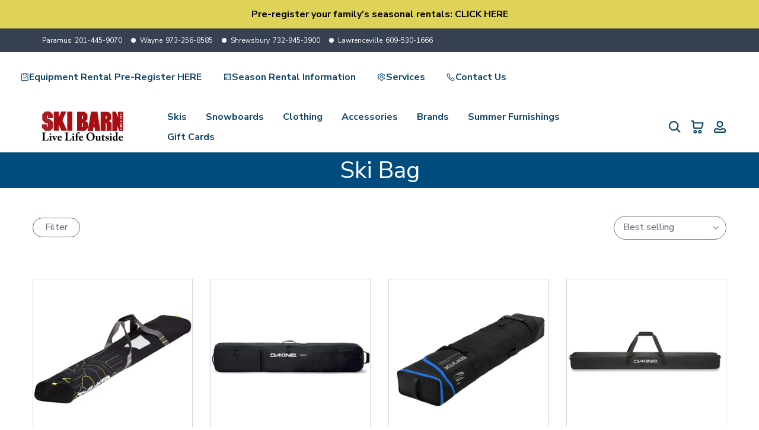

--- FILE ---
content_type: text/html; charset=utf-8
request_url: https://www.skibarn.com/?section_id=search-hidden
body_size: 1898
content:
<div id="shopify-section-search-hidden" class="shopify-section"><div class="t4s-drawer__header">
    <span class="is--login" aria-hidden="false">Search Our Site</span>
    <button class="t4s-drawer__close" data-drawer-close aria-label="Close Search"><svg class="t4s-iconsvg-close" role="presentation" viewBox="0 0 16 14"><path d="M15 0L1 14m14 0L1 0" stroke="currentColor" fill="none" fill-rule="evenodd"></path></svg></button>
  </div>
  <form data-frm-search action="/search" method="get" class="t4s-mini-search__frm t4s-pr" role="search"><div data-cat-search class="t4s-mini-search__cat">
        <select data-name="product_type">
          <option value="*">All Categories</option><option value="Accessories">Accessories</option><option value="Bag">Bag</option><option value="Balaclava">Balaclava</option><option value="Base">Base</option><option value="Beanie">Beanie</option><option value="Beer Glass">Beer Glass</option><option value="Belt">Belt</option><option value="Binding">Binding</option><option value="Bindings">Bindings</option><option value="Boot">Boot</option><option value="Boot Bag">Boot Bag</option><option value="Boot Insoles">Boot Insoles</option><option value="Boots">Boots</option><option value="Brush">Brush</option><option value="Cantilever Umbrella">Cantilever Umbrella</option><option value="Cat Tracks">Cat Tracks</option><option value="Chairs">Chairs</option><option value="Coat">Coat</option><option value="Dryer">Dryer</option><option value="Earmuffs">Earmuffs</option><option value="Edger">Edger</option><option value="Flannel">Flannel</option><option value="Fleece">Fleece</option><option value="Foot Warmer">Foot Warmer</option><option value="Furniture Covers">Furniture Covers</option><option value="Gift Card">Gift Card</option><option value="Glove">Glove</option><option value="Gloves">Gloves</option><option value="Goggle">Goggle</option><option value="Goggles">Goggles</option><option value="Hand Warmer">Hand Warmer</option><option value="Harness">Harness</option><option value="Hat">Hat</option><option value="Headband">Headband</option><option value="Headphones">Headphones</option><option value="Heat Packs">Heat Packs</option><option value="Helmet">Helmet</option><option value="Hoodie">Hoodie</option><option value="Hoody">Hoody</option><option value="Insole">Insole</option><option value="Iron">Iron</option><option value="Jacket">Jacket</option><option value="Kit">Kit</option><option value="Knee Pads">Knee Pads</option><option value="Legging">Legging</option><option value="Leggings">Leggings</option><option value="Lock">Lock</option><option value="Luggage">Luggage</option><option value="Mitten">Mitten</option><option value="Mittens">Mittens</option><option value="Mitttens">Mitttens</option><option value="mug">mug</option><option value="Neck Gaiter">Neck Gaiter</option><option value="Neck Warmer">Neck Warmer</option><option value="Neckwarmer">Neckwarmer</option><option value="Outdoor Furniture">Outdoor Furniture</option><option value="Padded Shorts">Padded Shorts</option><option value="Pant">Pant</option><option value="Pants">Pants</option><option value="Poles">Poles</option><option value="Roof Racks and Carriers">Roof Racks and Carriers</option><option value="Scarf">Scarf</option><option value="Scraper">Scraper</option><option value="Set">Set</option><option value="Shirt">Shirt</option><option value="Shoes">Shoes</option><option value="Ski Bag">Ski Bag</option><option value="Ski Bindings">Ski Bindings</option><option value="Ski Boots">Ski Boots</option><option value="Ski Poles">Ski Poles</option><option value="Skis">Skis</option><option value="Slippers">Slippers</option><option value="Snowboard">Snowboard</option><option value="Snowboard Accessory">Snowboard Accessory</option><option value="Snowboard Bag">Snowboard Bag</option><option value="Snowboard Bindings">Snowboard Bindings</option><option value="Snowboard Boots">Snowboard Boots</option><option value="Snowboards">Snowboards</option><option value="Socks">Socks</option><option value="Staging">Staging</option><option value="Stomp Pad">Stomp Pad</option><option value="Storage Rack">Storage Rack</option><option value="Suit">Suit</option><option value="Sunglasses">Sunglasses</option><option value="Suspenders">Suspenders</option><option value="Sweater">Sweater</option><option value="Sweatpants">Sweatpants</option><option value="Sweatshirt">Sweatshirt</option><option value="Thermals">Thermals</option><option value="Tools">Tools</option><option value="Top">Top</option><option value="Umbrella Base">Umbrella Base</option><option value="Umbrellas">Umbrellas</option><option value="Vest">Vest</option><option value="Wax">Wax</option><option value="Wrist Guard">Wrist Guard</option></select>
      </div><div class="t4s-mini-search__btns t4s-pr t4s-oh">
       <input type="hidden" name="resources[options][fields]" value="title,product_type,variants.title,vendor,variants.sku,tag">
      <input data-input-search class="t4s-mini-search__input" autocomplete="off" type="text" name="q" placeholder="Search">
      <button data-submit-search class="t4s-mini-search__submit t4s-btn-loading__svg" type="submit">
        <svg class="t4s-btn-op0" viewBox="0 0 18 19" width="16"><path fill-rule="evenodd" clip-rule="evenodd" d="M11.03 11.68A5.784 5.784 0 112.85 3.5a5.784 5.784 0 018.18 8.18zm.26 1.12a6.78 6.78 0 11.72-.7l5.4 5.4a.5.5 0 11-.71.7l-5.41-5.4z" fill="currentColor"></path></svg>
        <div class="t4s-loading__spinner t4s-dn">
          <svg width="16" height="16" aria-hidden="true" focusable="false" role="presentation" class="t4s-svg__spinner" viewBox="0 0 66 66" xmlns="http://www.w3.org/2000/svg"><circle class="t4s-path" fill="none" stroke-width="6" cx="33" cy="33" r="30"></circle></svg>
        </div>
      </button>
    </div></form><div data-title-search class="t4s-mini-search__title" style="display:none"></div><div class="t4s-drawer__content">
    <div class="t4s-drawer__main">
      <div data-t4s-scroll-me class="t4s-drawer__scroll t4s-current-scrollbar">

        <div data-skeleton-search class="t4s-skeleton_wrap t4s-dn"><div class="t4s-row t4s-space-item-inner">
            <div class="t4s-col-auto t4s-col-item t4s-widget_img_pr"><div class="t4s-skeleton_img"></div></div>
            <div class="t4s-col t4s-col-item t4s-widget_if_pr"><div class="t4s-skeleton_txt1"></div><div class="t4s-skeleton_txt2"></div></div>
          </div><div class="t4s-row t4s-space-item-inner">
            <div class="t4s-col-auto t4s-col-item t4s-widget_img_pr"><div class="t4s-skeleton_img"></div></div>
            <div class="t4s-col t4s-col-item t4s-widget_if_pr"><div class="t4s-skeleton_txt1"></div><div class="t4s-skeleton_txt2"></div></div>
          </div><div class="t4s-row t4s-space-item-inner">
            <div class="t4s-col-auto t4s-col-item t4s-widget_img_pr"><div class="t4s-skeleton_img"></div></div>
            <div class="t4s-col t4s-col-item t4s-widget_if_pr"><div class="t4s-skeleton_txt1"></div><div class="t4s-skeleton_txt2"></div></div>
          </div><div class="t4s-row t4s-space-item-inner">
            <div class="t4s-col-auto t4s-col-item t4s-widget_img_pr"><div class="t4s-skeleton_img"></div></div>
            <div class="t4s-col t4s-col-item t4s-widget_if_pr"><div class="t4s-skeleton_txt1"></div><div class="t4s-skeleton_txt2"></div></div>
          </div></div>
        <div data-results-search class="t4s-mini-search__content t4s_ratioadapt"></div>
      </div>
    </div><div data-viewAll-search class="t4s-drawer__bottom" style="display:none"></div></div></div>

--- FILE ---
content_type: text/html; charset=utf-8
request_url: https://www.skibarn.com/collections?view=livesearch
body_size: 5547
content:
[{"title":"0","price":"","price2":"","url":"\/collections\/size-0","thumb":"\/\/www.skibarn.com\/cdn\/shop\/files\/6977202d2704b81acaafa4bd_small.jpg?v=1769420105","id":266485334115,"preferred":"0","published_at":"2022-10-06 11:35:54 -0400","created_at":"","object_type":"collection","sku":"","allinfo":""},{"title":"0-12m","price":"","price2":"","url":"\/collections\/size-0-12m","thumb":"\/\/www.skibarn.com\/cdn\/shop\/files\/Screenshot2025-09-22133923_small.png?v=1758580581","id":291531030627,"preferred":"0","published_at":"2025-09-10 01:47:05 -0400","created_at":"","object_type":"collection","sku":"","allinfo":""},{"title":"0-6m","price":"","price2":"","url":"\/collections\/size-0-6m","thumb":"\/\/www.skibarn.com\/cdn\/shopifycloud\/storefront\/assets\/no-image-100-2a702f30_small.gif","id":268019466339,"preferred":"0","published_at":"2022-11-08 02:32:53 -0500","created_at":"","object_type":"collection","sku":"","allinfo":""},{"title":"1","price":"","price2":"","url":"\/collections\/size-1","thumb":"\/\/www.skibarn.com\/cdn\/shop\/files\/WebMedium-7101725103_S01_MODFRT_small.png?v=1755289609","id":266484220003,"preferred":"0","published_at":"2022-10-06 11:35:42 -0400","created_at":"","object_type":"collection","sku":"","allinfo":""},{"title":"1-32","price":"","price2":"","url":"\/collections\/size-1-32","thumb":"\/\/www.skibarn.com\/cdn\/shopifycloud\/storefront\/assets\/no-image-100-2a702f30_small.gif","id":292546379875,"preferred":"0","published_at":"2025-10-28 17:59:11 -0400","created_at":"","object_type":"collection","sku":"","allinfo":""},{"title":"1-5-qt","price":"","price2":"","url":"\/collections\/size-1-5-qt","thumb":"\/\/www.skibarn.com\/cdn\/shopifycloud\/storefront\/assets\/no-image-100-2a702f30_small.gif","id":273293443171,"preferred":"0","published_at":"2024-02-02 16:17:30 -0500","created_at":"","object_type":"collection","sku":"","allinfo":""},{"title":"1-5qt","price":"","price2":"","url":"\/collections\/size-1-5qt","thumb":"\/\/www.skibarn.com\/cdn\/shopifycloud\/storefront\/assets\/no-image-100-2a702f30_small.gif","id":273293475939,"preferred":"0","published_at":"2024-02-02 16:17:33 -0500","created_at":"","object_type":"collection","sku":"","allinfo":""},{"title":"1-xs","price":"","price2":"","url":"\/collections\/size-1-xs","thumb":"\/\/www.skibarn.com\/cdn\/shopifycloud\/storefront\/assets\/no-image-100-2a702f30_small.gif","id":280991203427,"preferred":"0","published_at":"2024-09-10 19:38:24 -0400","created_at":"","object_type":"collection","sku":"","allinfo":""},{"title":"10","price":"","price2":"","url":"\/collections\/size-10","thumb":"\/\/www.skibarn.com\/cdn\/shop\/files\/Screenshot2025-07-15210830_small.png?v=1752636366","id":266483662947,"preferred":"0","published_at":"2022-10-06 11:35:37 -0400","created_at":"","object_type":"collection","sku":"","allinfo":""},{"title":"10 46","price":"","price2":"","url":"\/collections\/size-10-46","thumb":"\/\/www.skibarn.com\/cdn\/shopifycloud\/storefront\/assets\/no-image-100-2a702f30_small.gif","id":266489364579,"preferred":"0","published_at":"2022-10-06 11:36:56 -0400","created_at":"","object_type":"collection","sku":"","allinfo":""},{"title":"10 5","price":"","price2":"","url":"\/collections\/size-10-5","thumb":"\/\/www.skibarn.com\/cdn\/shop\/files\/6977202d2704b81acaafa5f1_small.jpg?v=1769435551","id":266488643683,"preferred":"0","published_at":"2022-10-06 11:36:44 -0400","created_at":"","object_type":"collection","sku":"","allinfo":""},{"title":"10 XL","price":"","price2":"","url":"\/collections\/size-10-xl","thumb":"\/\/www.skibarn.com\/cdn\/shop\/files\/6977202c2704b81acaaf9f79_small.jpg?v=1769436386","id":266483564643,"preferred":"0","published_at":"2022-10-06 11:35:36 -0400","created_at":"","object_type":"collection","sku":"","allinfo":""},{"title":"10-12-m","price":"","price2":"","url":"\/collections\/size-10-12-m","thumb":"\/\/www.skibarn.com\/cdn\/shopifycloud\/storefront\/assets\/no-image-100-2a702f30_small.gif","id":270278295651,"preferred":"0","published_at":"2023-10-24 14:58:35 -0400","created_at":"","object_type":"collection","sku":"","allinfo":""},{"title":"10-40","price":"","price2":"","url":"\/collections\/size-10-40","thumb":"\/\/www.skibarn.com\/cdn\/shop\/files\/6977202d2704b81acaafa771_small.jpg?v=1769434881","id":281449005155,"preferred":"0","published_at":"2024-09-23 19:41:00 -0400","created_at":"","object_type":"collection","sku":"","allinfo":""},{"title":"10-5-11-5","price":"","price2":"","url":"\/collections\/size-10-5-11-5","thumb":"\/\/www.skibarn.com\/cdn\/shop\/files\/6977202d2704b81acaafa8ec_small.jpg?v=1769439201","id":274598625379,"preferred":"0","published_at":"2024-03-14 19:06:20 -0400","created_at":"","object_type":"collection","sku":"","allinfo":""},{"title":"10-m","price":"","price2":"","url":"\/collections\/size-10-m","thumb":"\/\/www.skibarn.com\/cdn\/shopifycloud\/storefront\/assets\/no-image-100-2a702f30_small.gif","id":269694992483,"preferred":"0","published_at":"2023-10-09 18:37:44 -0400","created_at":"","object_type":"collection","sku":"","allinfo":""},{"title":"100","price":"","price2":"","url":"\/collections\/size-100","thumb":"\/\/www.skibarn.com\/cdn\/shop\/files\/6977202d2704b81acaafab4d_small.jpg?v=1769435188","id":288109068387,"preferred":"0","published_at":"2025-04-21 20:07:47 -0400","created_at":"","object_type":"collection","sku":"","allinfo":""},{"title":"100cm","price":"","price2":"","url":"\/collections\/size-100cm","thumb":"\/\/www.skibarn.com\/cdn\/shopifycloud\/storefront\/assets\/no-image-100-2a702f30_small.gif","id":281065685091,"preferred":"0","published_at":"2024-09-12 18:17:25 -0400","created_at":"","object_type":"collection","sku":"","allinfo":""},{"title":"100CM 40IN","price":"","price2":"","url":"\/collections\/size-100cm-40in","thumb":"\/\/www.skibarn.com\/cdn\/shop\/files\/6977202d2704b81acaafa20c_small.jpg?v=1769437320","id":266485301347,"preferred":"0","published_at":"2022-10-06 11:35:53 -0400","created_at":"","object_type":"collection","sku":"","allinfo":""},{"title":"100cm-44in","price":"","price2":"","url":"\/collections\/size-100cm-44in","thumb":"\/\/www.skibarn.com\/cdn\/shopifycloud\/storefront\/assets\/no-image-100-2a702f30_small.gif","id":281656524899,"preferred":"0","published_at":"2024-09-30 14:33:37 -0400","created_at":"","object_type":"collection","sku":"","allinfo":""},{"title":"100lb","price":"","price2":"","url":"\/collections\/size-100lb","thumb":"\/\/www.skibarn.com\/cdn\/shopifycloud\/storefront\/assets\/no-image-100-2a702f30_small.gif","id":268864389219,"preferred":"0","published_at":"2023-06-06 18:09:36 -0400","created_at":"","object_type":"collection","sku":"","allinfo":""},{"title":"100mm","price":"","price2":"","url":"\/collections\/size-100mm","thumb":"\/\/www.skibarn.com\/cdn\/shop\/files\/L47850300_0_VIR_NSTRIVE12GW_IceaquaBlackGrenadine.high-res_small.jpg?v=1747534159","id":269297418339,"preferred":"0","published_at":"2023-08-16 13:33:17 -0400","created_at":"","object_type":"collection","sku":"","allinfo":""},{"title":"105-42","price":"","price2":"","url":"\/collections\/size-105-42","thumb":"\/\/www.skibarn.com\/cdn\/shopifycloud\/storefront\/assets\/no-image-100-2a702f30_small.gif","id":291497934947,"preferred":"0","published_at":"2025-09-08 15:12:27 -0400","created_at":"","object_type":"collection","sku":"","allinfo":""},{"title":"105CM 42IN","price":"","price2":"","url":"\/collections\/size-105cm-42in","thumb":"\/\/www.skibarn.com\/cdn\/shop\/files\/6977202d2704b81acaafa20c_small.jpg?v=1769437320","id":266485235811,"preferred":"0","published_at":"2022-10-06 11:35:53 -0400","created_at":"","object_type":"collection","sku":"","allinfo":""},{"title":"10oz","price":"","price2":"","url":"\/collections\/size-10oz","thumb":"\/\/www.skibarn.com\/cdn\/shopifycloud\/storefront\/assets\/no-image-100-2a702f30_small.gif","id":273293508707,"preferred":"0","published_at":"2024-02-02 16:17:34 -0500","created_at":"","object_type":"collection","sku":"","allinfo":""},{"title":"11","price":"","price2":"","url":"\/collections\/size-11","thumb":"\/\/www.skibarn.com\/cdn\/shop\/files\/6977202d2704b81acaafa5f1_small.jpg?v=1769435551","id":266483695715,"preferred":"0","published_at":"2022-10-06 11:35:37 -0400","created_at":"","object_type":"collection","sku":"","allinfo":""},{"title":"11 5","price":"","price2":"","url":"\/collections\/size-11-5","thumb":"\/\/www.skibarn.com\/cdn\/shop\/files\/Screenshot2025-07-15210830_small.png?v=1752636366","id":266488578147,"preferred":"0","published_at":"2022-10-06 11:36:43 -0400","created_at":"","object_type":"collection","sku":"","allinfo":""},{"title":"11 XXL","price":"","price2":"","url":"\/collections\/size-11-xxl","thumb":"\/\/www.skibarn.com\/cdn\/shop\/files\/6977202c2704b81acaaf9f79_small.jpg?v=1769436386","id":266487988323,"preferred":"0","published_at":"2022-10-06 11:36:34 -0400","created_at":"","object_type":"collection","sku":"","allinfo":""},{"title":"110-44","price":"","price2":"","url":"\/collections\/size-110-44","thumb":"\/\/www.skibarn.com\/cdn\/shopifycloud\/storefront\/assets\/no-image-100-2a702f30_small.gif","id":288352338019,"preferred":"0","published_at":"2025-04-30 19:29:38 -0400","created_at":"","object_type":"collection","sku":"","allinfo":""},{"title":"110cm","price":"","price2":"","url":"\/collections\/size-110cm","thumb":"\/\/www.skibarn.com\/cdn\/shopifycloud\/storefront\/assets\/no-image-100-2a702f30_small.gif","id":284107047011,"preferred":"0","published_at":"2024-12-12 19:14:04 -0500","created_at":"","object_type":"collection","sku":"","allinfo":""},{"title":"110CM 44IN","price":"","price2":"","url":"\/collections\/size-110cm-44in","thumb":"\/\/www.skibarn.com\/cdn\/shop\/files\/6977202c2704b81acaaf9fdd_small.jpg?v=1769435055","id":266484973667,"preferred":"0","published_at":"2022-10-06 11:35:50 -0400","created_at":"","object_type":"collection","sku":"","allinfo":""},{"title":"115","price":"","price2":"","url":"\/collections\/size-115","thumb":"\/\/www.skibarn.com\/cdn\/shop\/files\/6977202d2704b81acaafab4d_small.jpg?v=1769435188","id":288109101155,"preferred":"0","published_at":"2025-04-21 20:07:47 -0400","created_at":"","object_type":"collection","sku":"","allinfo":""},{"title":"115-46","price":"","price2":"","url":"\/collections\/size-115-46","thumb":"\/\/www.skibarn.com\/cdn\/shopifycloud\/storefront\/assets\/no-image-100-2a702f30_small.gif","id":288352370787,"preferred":"0","published_at":"2025-04-30 19:29:38 -0400","created_at":"","object_type":"collection","sku":"","allinfo":""},{"title":"115CM 46IN","price":"","price2":"","url":"\/collections\/size-115cm-46in","thumb":"\/\/www.skibarn.com\/cdn\/shop\/files\/6977202c2704b81acaaf9fdd_small.jpg?v=1769435055","id":266485006435,"preferred":"0","published_at":"2022-10-06 11:35:50 -0400","created_at":"","object_type":"collection","sku":"","allinfo":""},{"title":"115mm","price":"","price2":"","url":"\/collections\/size-115mm","thumb":"\/\/www.skibarn.com\/cdn\/shop\/files\/6977202d2704b81acaafa32d_small.jpg?v=1769436773","id":288665731171,"preferred":"0","published_at":"2025-05-13 21:15:15 -0400","created_at":"","object_type":"collection","sku":"","allinfo":""},{"title":"12","price":"","price2":"","url":"\/collections\/size-12","thumb":"\/\/www.skibarn.com\/cdn\/shop\/files\/Screenshot2025-07-15210830_small.png?v=1752636366","id":266483990627,"preferred":"0","published_at":"2022-10-06 11:35:40 -0400","created_at":"","object_type":"collection","sku":"","allinfo":""},{"title":"12-13-5","price":"","price2":"","url":"\/collections\/size-12-13-5","thumb":"\/\/www.skibarn.com\/cdn\/shop\/files\/6977202d2704b81acaafa8ec_small.jpg?v=1769439201","id":282763231331,"preferred":"0","published_at":"2024-10-29 18:42:50 -0400","created_at":"","object_type":"collection","sku":"","allinfo":""},{"title":"12-18-months","price":"","price2":"","url":"\/collections\/size-12-18-months","thumb":"\/\/www.skibarn.com\/cdn\/shopifycloud\/storefront\/assets\/no-image-100-2a702f30_small.gif","id":282428932195,"preferred":"0","published_at":"2024-10-18 17:53:43 -0400","created_at":"","object_type":"collection","sku":"","allinfo":""},{"title":"12-18m","price":"","price2":"","url":"\/collections\/size-12-18m","thumb":"\/\/www.skibarn.com\/cdn\/shop\/files\/WBF25_61155_NESB_68bd9cd8-773e-435f-ae50-5eebdf7dffa8_small.jpg?v=1756670221","id":281493930083,"preferred":"0","published_at":"2024-09-24 23:13:17 -0400","created_at":"","object_type":"collection","sku":"","allinfo":""},{"title":"12-24m","price":"","price2":"","url":"\/collections\/size-12-24m","thumb":"\/\/www.skibarn.com\/cdn\/shopifycloud\/storefront\/assets\/no-image-100-2a702f30_small.gif","id":291531063395,"preferred":"0","published_at":"2025-09-10 01:47:05 -0400","created_at":"","object_type":"collection","sku":"","allinfo":""},{"title":"12-30","price":"","price2":"","url":"\/collections\/size-12-30","thumb":"\/\/www.skibarn.com\/cdn\/shop\/files\/Screenshot2025-10-06142258_small.png?v=1759785927","id":292546412643,"preferred":"0","published_at":"2025-10-28 17:59:11 -0400","created_at":"","object_type":"collection","sku":"","allinfo":""},{"title":"12-42","price":"","price2":"","url":"\/collections\/size-12-42","thumb":"\/\/www.skibarn.com\/cdn\/shopifycloud\/storefront\/assets\/no-image-100-2a702f30_small.gif","id":281449037923,"preferred":"0","published_at":"2024-09-23 19:41:01 -0400","created_at":"","object_type":"collection","sku":"","allinfo":""},{"title":"12-5","price":"","price2":"","url":"\/collections\/size-12-5","thumb":"\/\/www.skibarn.com\/cdn\/shopifycloud\/storefront\/assets\/no-image-100-2a702f30_small.gif","id":269746143331,"preferred":"0","published_at":"2023-10-11 13:37:55 -0400","created_at":"","object_type":"collection","sku":"","allinfo":""},{"title":"12-5-13-5","price":"","price2":"","url":"\/collections\/size-12-5-13-5","thumb":"\/\/www.skibarn.com\/cdn\/shop\/files\/Screenshot2025-10-02120539_small.png?v=1759455867","id":274598559843,"preferred":"0","published_at":"2024-03-14 19:06:19 -0400","created_at":"","object_type":"collection","sku":"","allinfo":""},{"title":"12-l","price":"","price2":"","url":"\/collections\/size-12-l","thumb":"\/\/www.skibarn.com\/cdn\/shopifycloud\/storefront\/assets\/no-image-100-2a702f30_small.gif","id":270616526947,"preferred":"0","published_at":"2023-11-06 14:30:06 -0500","created_at":"","object_type":"collection","sku":"","allinfo":""},{"title":"12\/M","price":"","price2":"","url":"\/collections\/size-12-m","thumb":"\/\/www.skibarn.com\/cdn\/shopifycloud\/storefront\/assets\/no-image-100-2a702f30_small.gif","id":266490478691,"preferred":"0","published_at":"2022-10-06 11:37:12 -0400","created_at":"","object_type":"collection","sku":"","allinfo":""},{"title":"120-48","price":"","price2":"","url":"\/collections\/size-120-48","thumb":"\/\/www.skibarn.com\/cdn\/shopifycloud\/storefront\/assets\/no-image-100-2a702f30_small.gif","id":288352403555,"preferred":"0","published_at":"2025-04-30 19:29:38 -0400","created_at":"","object_type":"collection","sku":"","allinfo":""},{"title":"120cm","price":"","price2":"","url":"\/collections\/size-120cm","thumb":"\/\/www.skibarn.com\/cdn\/shopifycloud\/storefront\/assets\/no-image-100-2a702f30_small.gif","id":284107079779,"preferred":"0","published_at":"2024-12-12 19:14:04 -0500","created_at":"","object_type":"collection","sku":"","allinfo":""},{"title":"120CM 48IN","price":"","price2":"","url":"\/collections\/size-120cm-48in","thumb":"\/\/www.skibarn.com\/cdn\/shop\/files\/6977202c2704b81acaaf9fdd_small.jpg?v=1769435055","id":266485039203,"preferred":"0","published_at":"2022-10-06 11:35:51 -0400","created_at":"","object_type":"collection","sku":"","allinfo":""},{"title":"120LB","price":"","price2":"","url":"\/collections\/size-120lb","thumb":"\/\/www.skibarn.com\/cdn\/shop\/files\/6977202d2704b81acaafa211_small.jpg?v=1769435486","id":266489659491,"preferred":"0","published_at":"2022-10-06 11:37:00 -0400","created_at":"","object_type":"collection","sku":"","allinfo":""},{"title":"122cm","price":"","price2":"","url":"\/collections\/size-122cm","thumb":"\/\/www.skibarn.com\/cdn\/shopifycloud\/storefront\/assets\/no-image-100-2a702f30_small.gif","id":266561945699,"preferred":"0","published_at":"2022-10-17 23:47:35 -0400","created_at":"","object_type":"collection","sku":"","allinfo":""},{"title":"125-50","price":"","price2":"","url":"\/collections\/size-125-50","thumb":"\/\/www.skibarn.com\/cdn\/shopifycloud\/storefront\/assets\/no-image-100-2a702f30_small.gif","id":288352436323,"preferred":"0","published_at":"2025-04-30 19:29:38 -0400","created_at":"","object_type":"collection","sku":"","allinfo":""},{"title":"125CM 50IN","price":"","price2":"","url":"\/collections\/size-125cm-50in","thumb":"\/\/www.skibarn.com\/cdn\/shop\/files\/6977202c2704b81acaaf9fdd_small.jpg?v=1769435055","id":266485071971,"preferred":"0","published_at":"2022-10-06 11:35:51 -0400","created_at":"","object_type":"collection","sku":"","allinfo":""},{"title":"128cm","price":"","price2":"","url":"\/collections\/size-128cm","thumb":"\/\/www.skibarn.com\/cdn\/shopifycloud\/storefront\/assets\/no-image-100-2a702f30_small.gif","id":266561912931,"preferred":"0","published_at":"2022-10-17 23:47:34 -0400","created_at":"","object_type":"collection","sku":"","allinfo":""},{"title":"129CM","price":"","price2":"","url":"\/collections\/size-129cm","thumb":"\/\/www.skibarn.com\/cdn\/shopifycloud\/storefront\/assets\/no-image-100-2a702f30_small.gif","id":266486743139,"preferred":"0","published_at":"2022-10-06 11:36:15 -0400","created_at":"","object_type":"collection","sku":"","allinfo":""},{"title":"12M","price":"","price2":"","url":"\/collections\/size-12m","thumb":"\/\/www.skibarn.com\/cdn\/shop\/files\/Screenshot2025-09-22154413_small.png?v=1758580608","id":266487496803,"preferred":"0","published_at":"2022-10-06 11:36:26 -0400","created_at":"","object_type":"collection","sku":"","allinfo":""},{"title":"13","price":"","price2":"","url":"\/collections\/size-13","thumb":"\/\/www.skibarn.com\/cdn\/shop\/files\/Screenshot2025-09-14152641_f13ecf3e-60c3-4106-b00f-2e82bf8cc092_small.png?v=1757891256","id":266484023395,"preferred":"0","published_at":"2022-10-06 11:35:40 -0400","created_at":"","object_type":"collection","sku":"","allinfo":""},{"title":"13-31","price":"","price2":"","url":"\/collections\/size-13-31","thumb":"\/\/www.skibarn.com\/cdn\/shop\/files\/Screenshot2025-10-06142258_small.png?v=1759785927","id":292546445411,"preferred":"0","published_at":"2025-10-28 17:59:11 -0400","created_at":"","object_type":"collection","sku":"","allinfo":""},{"title":"130","price":"","price2":"","url":"\/collections\/size-130","thumb":"\/\/www.skibarn.com\/cdn\/shopifycloud\/storefront\/assets\/no-image-100-2a702f30_small.gif","id":268191006819,"preferred":"0","published_at":"2022-12-17 14:07:48 -0500","created_at":"","object_type":"collection","sku":"","allinfo":""},{"title":"130-52","price":"","price2":"","url":"\/collections\/size-130-52","thumb":"\/\/www.skibarn.com\/cdn\/shopifycloud\/storefront\/assets\/no-image-100-2a702f30_small.gif","id":291497967715,"preferred":"0","published_at":"2025-09-08 15:12:27 -0400","created_at":"","object_type":"collection","sku":"","allinfo":""},{"title":"130cm 52in","price":"","price2":"","url":"\/collections\/size-130cm-52in","thumb":"\/\/www.skibarn.com\/cdn\/shop\/files\/6977202c2704b81acaaf9fdd_small.jpg?v=1769435055","id":266485104739,"preferred":"0","published_at":"2022-10-06 11:35:51 -0400","created_at":"","object_type":"collection","sku":"","allinfo":""},{"title":"135","price":"","price2":"","url":"\/collections\/size-135","thumb":"\/\/www.skibarn.com\/cdn\/shop\/files\/6977202d2704b81acaafa0e3_small.jpg?v=1769434496","id":268141461603,"preferred":"0","published_at":"2022-12-06 18:38:05 -0500","created_at":"","object_type":"collection","sku":"","allinfo":""},{"title":"135-54","price":"","price2":"","url":"\/collections\/size-135-54","thumb":"\/\/www.skibarn.com\/cdn\/shopifycloud\/storefront\/assets\/no-image-100-2a702f30_small.gif","id":291498000483,"preferred":"0","published_at":"2025-09-08 15:12:28 -0400","created_at":"","object_type":"collection","sku":"","allinfo":""},{"title":"135cm","price":"","price2":"","url":"\/collections\/size-135cm","thumb":"\/\/www.skibarn.com\/cdn\/shopifycloud\/storefront\/assets\/no-image-100-2a702f30_small.gif","id":266489823331,"preferred":"0","published_at":"2022-10-06 11:37:02 -0400","created_at":"","object_type":"collection","sku":"","allinfo":""},{"title":"135cm 54in","price":"","price2":"","url":"\/collections\/size-135cm-54in","thumb":"\/\/www.skibarn.com\/cdn\/shop\/files\/6977202c2704b81acaaf9fdd_small.jpg?v=1769435055","id":266485137507,"preferred":"0","published_at":"2022-10-06 11:35:52 -0400","created_at":"","object_type":"collection","sku":"","allinfo":""},{"title":"136CM","price":"","price2":"","url":"\/collections\/size-136cm","thumb":"\/\/www.skibarn.com\/cdn\/shopifycloud\/storefront\/assets\/no-image-100-2a702f30_small.gif","id":266486775907,"preferred":"0","published_at":"2022-10-06 11:36:16 -0400","created_at":"","object_type":"collection","sku":"","allinfo":""},{"title":"137cm","price":"","price2":"","url":"\/collections\/size-137cm","thumb":"\/\/www.skibarn.com\/cdn\/shopifycloud\/storefront\/assets\/no-image-100-2a702f30_small.gif","id":269007585379,"preferred":"0","published_at":"2023-07-13 19:35:46 -0400","created_at":"","object_type":"collection","sku":"","allinfo":""},{"title":"138cm","price":"","price2":"","url":"\/collections\/size-138cm","thumb":"\/\/www.skibarn.com\/cdn\/shop\/files\/0A544500001_WILD_BELLE_74_FDT_small.jpg?v=1747355795","id":266490019939,"preferred":"0","published_at":"2022-10-06 11:37:06 -0400","created_at":"","object_type":"collection","sku":"","allinfo":""},{"title":"139cm","price":"","price2":"","url":"\/collections\/size-139cm","thumb":"\/\/www.skibarn.com\/cdn\/shop\/files\/Screenshot2025-08-01160534_small.png?v=1754098260","id":266489266275,"preferred":"0","published_at":"2022-10-06 11:36:54 -0400","created_at":"","object_type":"collection","sku":"","allinfo":""},{"title":"14","price":"","price2":"","url":"\/collections\/size-14","thumb":"\/\/www.skibarn.com\/cdn\/shop\/files\/6977202d2704b81acaafa15b_small.jpg?v=1769437640","id":266484121699,"preferred":"0","published_at":"2022-10-06 11:35:41 -0400","created_at":"","object_type":"collection","sku":"","allinfo":""},{"title":"14-l","price":"","price2":"","url":"\/collections\/size-14-l","thumb":"\/\/www.skibarn.com\/cdn\/shopifycloud\/storefront\/assets\/no-image-100-2a702f30_small.gif","id":268018417763,"preferred":"0","published_at":"2022-11-07 18:01:56 -0500","created_at":"","object_type":"collection","sku":"","allinfo":""},{"title":"140","price":"","price2":"","url":"\/collections\/size-140","thumb":"\/\/www.skibarn.com\/cdn\/shop\/files\/6977202d2704b81acaafa0e3_small.jpg?v=1769434496","id":268141494371,"preferred":"0","published_at":"2022-12-06 18:38:06 -0500","created_at":"","object_type":"collection","sku":"","allinfo":""},{"title":"140cm","price":"","price2":"","url":"\/collections\/size-140cm","thumb":"\/\/www.skibarn.com\/cdn\/shop\/files\/6977202d2704b81acaafa53d_small.jpg?v=1769439237","id":266488381539,"preferred":"0","published_at":"2022-10-06 11:36:41 -0400","created_at":"","object_type":"collection","sku":"","allinfo":""},{"title":"140cm-160cm","price":"","price2":"","url":"\/collections\/size-140cm-160cm","thumb":"\/\/www.skibarn.com\/cdn\/shopifycloud\/storefront\/assets\/no-image-100-2a702f30_small.gif","id":266489528419,"preferred":"0","published_at":"2022-10-06 11:36:57 -0400","created_at":"","object_type":"collection","sku":"","allinfo":""},{"title":"141cm","price":"","price2":"","url":"\/collections\/size-141cm","thumb":"\/\/www.skibarn.com\/cdn\/shop\/files\/Screenshot2025-08-01160534_small.png?v=1754098260","id":266489725027,"preferred":"0","published_at":"2022-10-06 11:37:00 -0400","created_at":"","object_type":"collection","sku":"","allinfo":""},{"title":"142-5-cm","price":"","price2":"","url":"\/collections\/size-142-5-cm","thumb":"\/\/www.skibarn.com\/cdn\/shopifycloud\/storefront\/assets\/no-image-100-2a702f30_small.gif","id":269434126435,"preferred":"0","published_at":"2023-09-07 18:28:58 -0400","created_at":"","object_type":"collection","sku":"","allinfo":""},{"title":"142-5cm","price":"","price2":"","url":"\/collections\/size-142-5cm","thumb":"\/\/www.skibarn.com\/cdn\/shop\/files\/2025-2026-GNU-Ladies-Choice-Womens-Snowboard-Black-Base_small.jpg?v=1755027575","id":268017729635,"preferred":"0","published_at":"2022-11-07 15:21:53 -0500","created_at":"","object_type":"collection","sku":"","allinfo":""},{"title":"142cm","price":"","price2":"","url":"\/collections\/size-142cm","thumb":"\/\/www.skibarn.com\/cdn\/shop\/files\/Screenshot2025-07-19151324_small.png?v=1752960035","id":266487595107,"preferred":"0","published_at":"2022-10-06 11:36:28 -0400","created_at":"","object_type":"collection","sku":"","allinfo":""},{"title":"143cm","price":"","price2":"","url":"\/collections\/size-143cm","thumb":"\/\/www.skibarn.com\/cdn\/shop\/files\/Screenshot2025-08-29000048_small.png?v=1756444361","id":266489299043,"preferred":"0","published_at":"2022-10-06 11:36:55 -0400","created_at":"","object_type":"collection","sku":"","allinfo":""},{"title":"144cm","price":"","price2":"","url":"\/collections\/size-144cm","thumb":"\/\/www.skibarn.com\/cdn\/shop\/files\/Screenshot2025-08-29000438_small.png?v=1756444369","id":266488414307,"preferred":"0","published_at":"2022-10-06 11:36:41 -0400","created_at":"","object_type":"collection","sku":"","allinfo":""},{"title":"145","price":"","price2":"","url":"\/collections\/size-145","thumb":"\/\/www.skibarn.com\/cdn\/shop\/files\/6977202d2704b81acaafa0e3_small.jpg?v=1769434496","id":268141527139,"preferred":"0","published_at":"2022-12-06 18:38:06 -0500","created_at":"","object_type":"collection","sku":"","allinfo":""},{"title":"145-5-cm","price":"","price2":"","url":"\/collections\/size-145-5-cm","thumb":"\/\/www.skibarn.com\/cdn\/shopifycloud\/storefront\/assets\/no-image-100-2a702f30_small.gif","id":269434159203,"preferred":"0","published_at":"2023-09-07 18:28:59 -0400","created_at":"","object_type":"collection","sku":"","allinfo":""},{"title":"145-5cm","price":"","price2":"","url":"\/collections\/size-145-5cm","thumb":"\/\/www.skibarn.com\/cdn\/shop\/files\/2025-2026-GNU-Ladies-Choice-Womens-Snowboard-Black-Base_small.jpg?v=1755027575","id":268001083491,"preferred":"0","published_at":"2022-11-01 16:33:51 -0400","created_at":"","object_type":"collection","sku":"","allinfo":""},{"title":"145cm","price":"","price2":"","url":"\/collections\/size-145cm","thumb":"\/\/www.skibarn.com\/cdn\/shop\/files\/6977202d2704b81acaafa534_small.jpg?v=1769437200","id":266488807523,"preferred":"0","published_at":"2022-10-06 11:36:47 -0400","created_at":"","object_type":"collection","sku":"","allinfo":""},{"title":"146cm","price":"","price2":"","url":"\/collections\/size-146cm","thumb":"\/\/www.skibarn.com\/cdn\/shop\/files\/6977202d2704b81acaafa536_small.jpg?v=1769437516","id":266489331811,"preferred":"0","published_at":"2022-10-06 11:36:55 -0400","created_at":"","object_type":"collection","sku":"","allinfo":""},{"title":"147cm","price":"","price2":"","url":"\/collections\/size-147cm","thumb":"\/\/www.skibarn.com\/cdn\/shop\/files\/Screenshot2025-08-29000048_small.png?v=1756444361","id":266488971363,"preferred":"0","published_at":"2022-10-06 11:36:49 -0400","created_at":"","object_type":"collection","sku":"","allinfo":""},{"title":"147cn","price":"","price2":"","url":"\/collections\/size-147cn","thumb":"\/\/www.skibarn.com\/cdn\/shopifycloud\/storefront\/assets\/no-image-100-2a702f30_small.gif","id":266489200739,"preferred":"0","published_at":"2022-10-06 11:36:53 -0400","created_at":"","object_type":"collection","sku":"","allinfo":""},{"title":"148-5-cm","price":"","price2":"","url":"\/collections\/size-148-5-cm","thumb":"\/\/www.skibarn.com\/cdn\/shopifycloud\/storefront\/assets\/no-image-100-2a702f30_small.gif","id":269434191971,"preferred":"0","published_at":"2023-09-07 18:28:59 -0400","created_at":"","object_type":"collection","sku":"","allinfo":""},{"title":"148-5cm","price":"","price2":"","url":"\/collections\/size-148-5cm","thumb":"\/\/www.skibarn.com\/cdn\/shop\/files\/2025-2026-GNU-Ladies-Choice-Womens-Snowboard-Black-Base_small.jpg?v=1755027575","id":268017762403,"preferred":"0","published_at":"2022-11-07 15:21:53 -0500","created_at":"","object_type":"collection","sku":"","allinfo":""},{"title":"148cm","price":"","price2":"","url":"\/collections\/size-148cm","thumb":"\/\/www.skibarn.com\/cdn\/shop\/files\/Screenshot2025-08-29000438_small.png?v=1756444369","id":266488447075,"preferred":"0","published_at":"2022-10-06 11:36:41 -0400","created_at":"","object_type":"collection","sku":"","allinfo":""},{"title":"149cm","price":"","price2":"","url":"\/collections\/size-149cm","thumb":"\/\/www.skibarn.com\/cdn\/shop\/files\/Screenshot2025-08-01160534_small.png?v=1754098260","id":266488676451,"preferred":"0","published_at":"2022-10-06 11:36:45 -0400","created_at":"","object_type":"collection","sku":"","allinfo":""},{"title":"15","price":"","price2":"","url":"\/collections\/size-15","thumb":"\/\/www.skibarn.com\/cdn\/shopifycloud\/storefront\/assets\/no-image-100-2a702f30_small.gif","id":268302286947,"preferred":"0","published_at":"2023-01-12 19:23:06 -0500","created_at":"","object_type":"collection","sku":"","allinfo":""},{"title":"150","price":"","price2":"","url":"\/collections\/size-150","thumb":"\/\/www.skibarn.com\/cdn\/shop\/files\/6977202d2704b81acaafa0e3_small.jpg?v=1769434496","id":268141559907,"preferred":"0","published_at":"2022-12-06 18:38:06 -0500","created_at":"","object_type":"collection","sku":"","allinfo":""},{"title":"150cm","price":"","price2":"","url":"\/collections\/size-150cm","thumb":"\/\/www.skibarn.com\/cdn\/shop\/files\/6977202d2704b81acaafab79_small.jpg?v=1769438769","id":266487627875,"preferred":"0","published_at":"2022-10-06 11:36:29 -0400","created_at":"","object_type":"collection","sku":"","allinfo":""},{"title":"151","price":"","price2":"","url":"\/collections\/size-151","thumb":"\/\/www.skibarn.com\/cdn\/shopifycloud\/storefront\/assets\/no-image-100-2a702f30_small.gif","id":269613564003,"preferred":"0","published_at":"2023-10-05 17:29:56 -0400","created_at":"","object_type":"collection","sku":"","allinfo":""},{"title":"151-5-cm","price":"","price2":"","url":"\/collections\/size-151-5-cm","thumb":"\/\/www.skibarn.com\/cdn\/shopifycloud\/storefront\/assets\/no-image-100-2a702f30_small.gif","id":269433995363,"preferred":"0","published_at":"2023-09-07 18:28:57 -0400","created_at":"","object_type":"collection","sku":"","allinfo":""},{"title":"151-5cm","price":"","price2":"","url":"\/collections\/size-151-5cm","thumb":"\/\/www.skibarn.com\/cdn\/shop\/files\/2025-2026-GNU-Ladies-Choice-Womens-Snowboard-Black-Base_small.jpg?v=1755027575","id":267999936611,"preferred":"0","published_at":"2022-11-01 13:22:22 -0400","created_at":"","object_type":"collection","sku":"","allinfo":""},{"title":"151cm","price":"","price2":"","url":"\/collections\/size-151cm","thumb":"\/\/www.skibarn.com\/cdn\/shop\/files\/Screenshot2025-07-14143857_small.png?v=1752532909","id":266488152163,"preferred":"0","published_at":"2022-10-06 11:36:37 -0400","created_at":"","object_type":"collection","sku":"","allinfo":""},{"title":"152-5cm","price":"","price2":"","url":"\/collections\/size-152-5cm","thumb":"\/\/www.skibarn.com\/cdn\/shop\/files\/Screenshot2025-09-12231135_small.png?v=1757742765","id":281020727395,"preferred":"0","published_at":"2024-09-11 15:09:10 -0400","created_at":"","object_type":"collection","sku":"","allinfo":""},{"title":"152cm","price":"","price2":"","url":"\/collections\/size-152cm","thumb":"\/\/www.skibarn.com\/cdn\/shop\/files\/Screenshot2025-08-29000438_small.png?v=1756444369","id":266488479843,"preferred":"0","published_at":"2022-10-06 11:36:42 -0400","created_at":"","object_type":"collection","sku":"","allinfo":""},{"title":"153cm","price":"","price2":"","url":"\/collections\/size-153cm","thumb":"\/\/www.skibarn.com\/cdn\/shop\/files\/Screenshot2025-08-28233725_small.png?v=1756444387","id":266488021091,"preferred":"0","published_at":"2022-10-06 11:36:35 -0400","created_at":"","object_type":"collection","sku":"","allinfo":""},{"title":"153cm-wide","price":"","price2":"","url":"\/collections\/size-153cm-wide","thumb":"\/\/www.skibarn.com\/cdn\/shopifycloud\/storefront\/assets\/no-image-100-2a702f30_small.gif","id":269007618147,"preferred":"0","published_at":"2023-07-13 19:35:47 -0400","created_at":"","object_type":"collection","sku":"","allinfo":""},{"title":"154-5-cm","price":"","price2":"","url":"\/collections\/size-154-5-cm","thumb":"\/\/www.skibarn.com\/cdn\/shopifycloud\/storefront\/assets\/no-image-100-2a702f30_small.gif","id":269434028131,"preferred":"0","published_at":"2023-09-07 18:28:57 -0400","created_at":"","object_type":"collection","sku":"","allinfo":""},{"title":"154-5cm","price":"","price2":"","url":"\/collections\/size-154-5cm","thumb":"\/\/www.skibarn.com\/cdn\/shopifycloud\/storefront\/assets\/no-image-100-2a702f30_small.gif","id":267999969379,"preferred":"0","published_at":"2022-11-01 13:22:23 -0400","created_at":"","object_type":"collection","sku":"","allinfo":""},{"title":"154cm","price":"","price2":"","url":"\/collections\/size-154cm","thumb":"\/\/www.skibarn.com\/cdn\/shop\/files\/Screenshot2025-08-29001707_small.png?v=1756444392","id":266487267427,"preferred":"0","published_at":"2022-10-06 11:36:23 -0400","created_at":"","object_type":"collection","sku":"","allinfo":""},{"title":"154cm-wide","price":"","price2":"","url":"\/collections\/size-154cm-wide","thumb":"\/\/www.skibarn.com\/cdn\/shopifycloud\/storefront\/assets\/no-image-100-2a702f30_small.gif","id":269442449507,"preferred":"0","published_at":"2023-09-10 01:18:42 -0400","created_at":"","object_type":"collection","sku":"","allinfo":""},{"title":"154m","price":"","price2":"","url":"\/collections\/size-154m","thumb":"\/\/www.skibarn.com\/cdn\/shop\/files\/Screenshot2025-07-14153819_small.png?v=1752532880","id":291526639715,"preferred":"0","published_at":"2025-09-09 19:03:31 -0400","created_at":"","object_type":"collection","sku":"","allinfo":""},{"title":"154wcm","price":"","price2":"","url":"\/collections\/size-154wcm","thumb":"\/\/www.skibarn.com\/cdn\/shopifycloud\/storefront\/assets\/no-image-100-2a702f30_small.gif","id":269306167395,"preferred":"0","published_at":"2023-08-17 19:44:44 -0400","created_at":"","object_type":"collection","sku":"","allinfo":""},{"title":"155","price":"","price2":"","url":"\/collections\/size-155","thumb":"\/\/www.skibarn.com\/cdn\/shop\/files\/6977202d2704b81acaafa0e3_small.jpg?v=1769434496","id":266486874211,"preferred":"0","published_at":"2022-10-06 11:36:18 -0400","created_at":"","object_type":"collection","sku":"","allinfo":""},{"title":"155-cm","price":"","price2":"","url":"\/collections\/size-155-cm","thumb":"\/\/www.skibarn.com\/cdn\/shopifycloud\/storefront\/assets\/no-image-100-2a702f30_small.gif","id":268043518051,"preferred":"0","published_at":"2022-11-14 15:10:10 -0500","created_at":"","object_type":"collection","sku":"","allinfo":""},{"title":"155cm","price":"","price2":"","url":"\/collections\/size-155cm","thumb":"\/\/www.skibarn.com\/cdn\/shop\/files\/Screenshot2025-08-28233725_small.png?v=1756444387","id":266489561187,"preferred":"0","published_at":"2022-10-06 11:36:59 -0400","created_at":"","object_type":"collection","sku":"","allinfo":""},{"title":"155cm wide","price":"","price2":"","url":"\/collections\/size-155cm-wide","thumb":"\/\/www.skibarn.com\/cdn\/shopifycloud\/storefront\/assets\/no-image-100-2a702f30_small.gif","id":266490511459,"preferred":"0","published_at":"2022-10-06 11:37:12 -0400","created_at":"","object_type":"collection","sku":"","allinfo":""},{"title":"155cmw","price":"","price2":"","url":"\/collections\/size-155cmw","thumb":"\/\/www.skibarn.com\/cdn\/shopifycloud\/storefront\/assets\/no-image-100-2a702f30_small.gif","id":267999871075,"preferred":"0","published_at":"2022-11-01 13:22:20 -0400","created_at":"","object_type":"collection","sku":"","allinfo":""},{"title":"155wcm","price":"","price2":"","url":"\/collections\/size-155wcm","thumb":"\/\/www.skibarn.com\/cdn\/shopifycloud\/storefront\/assets\/no-image-100-2a702f30_small.gif","id":266539434083,"preferred":"0","published_at":"2022-10-13 18:08:49 -0400","created_at":"","object_type":"collection","sku":"","allinfo":""},{"title":"156cm","price":"","price2":"","url":"\/collections\/size-156cm","thumb":"\/\/www.skibarn.com\/cdn\/shop\/files\/RA0000830_2_GHO_ARW_88.png.high-res_small.jpg?v=1747963398","id":266487136355,"preferred":"0","published_at":"2022-10-06 11:36:21 -0400","created_at":"","object_type":"collection","sku":"","allinfo":""},{"title":"156CM MW","price":"","price2":"","url":"\/collections\/size-156cm-mw","thumb":"\/\/www.skibarn.com\/cdn\/shopifycloud\/storefront\/assets\/no-image-100-2a702f30_small.gif","id":266489987171,"preferred":"0","published_at":"2022-10-06 11:37:05 -0400","created_at":"","object_type":"collection","sku":"","allinfo":""},{"title":"156cm-wide","price":"","price2":"","url":"\/collections\/size-156cm-wide","thumb":"\/\/www.skibarn.com\/cdn\/shop\/files\/Screenshot2025-08-01120215_small.png?v=1754077683","id":267648663651,"preferred":"0","published_at":"2022-10-25 13:21:15 -0400","created_at":"","object_type":"collection","sku":"","allinfo":""},{"title":"156cn","price":"","price2":"","url":"\/collections\/size-156cn","thumb":"\/\/www.skibarn.com\/cdn\/shopifycloud\/storefront\/assets\/no-image-100-2a702f30_small.gif","id":267999903843,"preferred":"0","published_at":"2022-11-01 13:22:22 -0400","created_at":"","object_type":"collection","sku":"","allinfo":""},{"title":"156wcm","price":"","price2":"","url":"\/collections\/size-156wcm","thumb":"\/\/www.skibarn.com\/cdn\/shopifycloud\/storefront\/assets\/no-image-100-2a702f30_small.gif","id":269007650915,"preferred":"0","published_at":"2023-07-13 19:35:47 -0400","created_at":"","object_type":"collection","sku":"","allinfo":""},{"title":"157-5-cm","price":"","price2":"","url":"\/collections\/size-157-5-cm","thumb":"\/\/www.skibarn.com\/cdn\/shopifycloud\/storefront\/assets\/no-image-100-2a702f30_small.gif","id":269434060899,"preferred":"0","published_at":"2023-09-07 18:28:58 -0400","created_at":"","object_type":"collection","sku":"","allinfo":""},{"title":"157-5cm","price":"","price2":"","url":"\/collections\/size-157-5cm","thumb":"\/\/www.skibarn.com\/cdn\/shopifycloud\/storefront\/assets\/no-image-100-2a702f30_small.gif","id":268000002147,"preferred":"0","published_at":"2022-11-01 13:22:23 -0400","created_at":"","object_type":"collection","sku":"","allinfo":""},{"title":"157cm","price":"","price2":"","url":"\/collections\/size-157cm","thumb":"\/\/www.skibarn.com\/cdn\/shop\/files\/Screenshot2025-08-28233725_small.png?v=1756444387","id":266484416611,"preferred":"0","published_at":"2022-10-06 11:35:44 -0400","created_at":"","object_type":"collection","sku":"","allinfo":""},{"title":"157cm wide","price":"","price2":"","url":"\/collections\/size-157cm-wide","thumb":"\/\/www.skibarn.com\/cdn\/shopifycloud\/storefront\/assets\/no-image-100-2a702f30_small.gif","id":266490380387,"preferred":"0","published_at":"2022-10-06 11:37:10 -0400","created_at":"","object_type":"collection","sku":"","allinfo":""},{"title":"157cmw","price":"","price2":"","url":"\/collections\/size-157cmw","thumb":"\/\/www.skibarn.com\/cdn\/shopifycloud\/storefront\/assets\/no-image-100-2a702f30_small.gif","id":266490347619,"preferred":"0","published_at":"2022-10-06 11:37:10 -0400","created_at":"","object_type":"collection","sku":"","allinfo":""},{"title":"157wcm","price":"","price2":"","url":"\/collections\/size-157wcm","thumb":"\/\/www.skibarn.com\/cdn\/shopifycloud\/storefront\/assets\/no-image-100-2a702f30_small.gif","id":266509254755,"preferred":"0","published_at":"2022-10-10 13:53:47 -0400","created_at":"","object_type":"collection","sku":"","allinfo":""},{"title":"157xcm","price":"","price2":"","url":"\/collections\/size-157xcm","thumb":"\/\/www.skibarn.com\/cdn\/shop\/files\/Screenshot2025-07-16170452_c50ec166-574a-4d37-a0e9-9d79da824844_small.png?v=1752713182","id":291574415459,"preferred":"0","published_at":"2025-09-11 16:23:36 -0400","created_at":"","object_type":"collection","sku":"","allinfo":""},{"title":"158cm","price":"","price2":"","url":"\/collections\/size-158cm","thumb":"\/\/www.skibarn.com\/cdn\/shop\/files\/Screenshot2025-08-28235550_small.png?v=1756444349","id":266487529571,"preferred":"0","published_at":"2022-10-06 11:36:27 -0400","created_at":"","object_type":"collection","sku":"","allinfo":""},{"title":"158cm wide","price":"","price2":"","url":"\/collections\/size-158cm-wide","thumb":"\/\/www.skibarn.com\/cdn\/shop\/files\/Screenshot2025-07-19152612_small.png?v=1752960073","id":266490544227,"preferred":"0","published_at":"2022-10-06 11:37:13 -0400","created_at":"","object_type":"collection","sku":"","allinfo":""},{"title":"158cm-mw","price":"","price2":"","url":"\/collections\/size-158cm-mw","thumb":"\/\/www.skibarn.com\/cdn\/shopifycloud\/storefront\/assets\/no-image-100-2a702f30_small.gif","id":266518593635,"preferred":"0","published_at":"2022-10-11 15:32:58 -0400","created_at":"","object_type":"collection","sku":"","allinfo":""},{"title":"158cmw","price":"","price2":"","url":"\/collections\/size-158cmw","thumb":"\/\/www.skibarn.com\/cdn\/shopifycloud\/storefront\/assets\/no-image-100-2a702f30_small.gif","id":266490642531,"preferred":"0","published_at":"2022-10-06 11:37:15 -0400","created_at":"","object_type":"collection","sku":"","allinfo":""},{"title":"158wcm","price":"","price2":"","url":"\/collections\/size-158wcm","thumb":"\/\/www.skibarn.com\/cdn\/shopifycloud\/storefront\/assets\/no-image-100-2a702f30_small.gif","id":266490151011,"preferred":"0","published_at":"2022-10-06 11:37:07 -0400","created_at":"","object_type":"collection","sku":"","allinfo":""},{"title":"158xcm","price":"","price2":"","url":"\/collections\/size-158xcm","thumb":"\/\/www.skibarn.com\/cdn\/shopifycloud\/storefront\/assets\/no-image-100-2a702f30_small.gif","id":291574382691,"preferred":"0","published_at":"2025-09-11 16:23:36 -0400","created_at":"","object_type":"collection","sku":"","allinfo":""},{"title":"159-cm-wide","price":"","price2":"","url":"\/collections\/size-159-cm-wide","thumb":"\/\/www.skibarn.com\/cdn\/shopifycloud\/storefront\/assets\/no-image-100-2a702f30_small.gif","id":268196151395,"preferred":"0","published_at":"2022-12-19 17:00:16 -0500","created_at":"","object_type":"collection","sku":"","allinfo":""},{"title":"159cm","price":"","price2":"","url":"\/collections\/size-159cm","thumb":"\/\/www.skibarn.com\/cdn\/shop\/files\/6977202d2704b81acaafa6a7_small.jpg?v=1769436125","id":266489004131,"preferred":"0","published_at":"2022-10-06 11:36:50 -0400","created_at":"","object_type":"collection","sku":"","allinfo":""},{"title":"159cm-mw","price":"","price2":"","url":"\/collections\/size-159cm-mw","thumb":"\/\/www.skibarn.com\/cdn\/shopifycloud\/storefront\/assets\/no-image-100-2a702f30_small.gif","id":267968413795,"preferred":"0","published_at":"2022-10-26 18:31:56 -0400","created_at":"","object_type":"collection","sku":"","allinfo":""},{"title":"159cm-wide","price":"","price2":"","url":"\/collections\/size-159cm-wide","thumb":"\/\/www.skibarn.com\/cdn\/shopifycloud\/storefront\/assets\/no-image-100-2a702f30_small.gif","id":266559783011,"preferred":"0","published_at":"2022-10-17 14:54:15 -0400","created_at":"","object_type":"collection","sku":"","allinfo":""},{"title":"159cmw","price":"","price2":"","url":"\/collections\/size-159cmw","thumb":"\/\/www.skibarn.com\/cdn\/shopifycloud\/storefront\/assets\/no-image-100-2a702f30_small.gif","id":266490118243,"preferred":"0","published_at":"2022-10-06 11:37:07 -0400","created_at":"","object_type":"collection","sku":"","allinfo":""},{"title":"159wcm","price":"","price2":"","url":"\/collections\/size-159wcm","thumb":"\/\/www.skibarn.com\/cdn\/shopifycloud\/storefront\/assets\/no-image-100-2a702f30_small.gif","id":266490413155,"preferred":"0","published_at":"2022-10-06 11:37:11 -0400","created_at":"","object_type":"collection","sku":"","allinfo":""},{"title":"16","price":"","price2":"","url":"\/collections\/size-16","thumb":"\/\/www.skibarn.com\/cdn\/shop\/files\/Screenshot2025-09-16153704_small.png?v=1758061385","id":266484154467,"preferred":"0","published_at":"2022-10-06 11:35:42 -0400","created_at":"","object_type":"collection","sku":"","allinfo":""},{"title":"160","price":"","price2":"","url":"\/collections\/size-160","thumb":"\/\/www.skibarn.com\/cdn\/shop\/files\/6977202d2704b81acaafa0e3_small.jpg?v=1769434496","id":266486906979,"preferred":"0","published_at":"2022-10-06 11:36:18 -0400","created_at":"","object_type":"collection","sku":"","allinfo":""},{"title":"160cm","price":"","price2":"","url":"\/collections\/size-160cm","thumb":"\/\/www.skibarn.com\/cdn\/shop\/files\/6977202d2704b81acaafab89_small.jpg?v=1769437245","id":266488840291,"preferred":"0","published_at":"2022-10-06 11:36:47 -0400","created_at":"","object_type":"collection","sku":"","allinfo":""},{"title":"160cm mw","price":"","price2":"","url":"\/collections\/size-160cm-mw","thumb":"\/\/www.skibarn.com\/cdn\/shopifycloud\/storefront\/assets\/no-image-100-2a702f30_small.gif","id":266490085475,"preferred":"0","published_at":"2022-10-06 11:37:06 -0400","created_at":"","object_type":"collection","sku":"","allinfo":""},{"title":"160cm-wide","price":"","price2":"","url":"\/collections\/size-160cm-wide","thumb":"\/\/www.skibarn.com\/cdn\/shopifycloud\/storefront\/assets\/no-image-100-2a702f30_small.gif","id":266586882147,"preferred":"0","published_at":"2022-10-20 23:50:46 -0400","created_at":"","object_type":"collection","sku":"","allinfo":""},{"title":"160cmw","price":"","price2":"","url":"\/collections\/size-160cmw","thumb":"\/\/www.skibarn.com\/cdn\/shopifycloud\/storefront\/assets\/no-image-100-2a702f30_small.gif","id":269297582179,"preferred":"0","published_at":"2023-08-16 14:36:24 -0400","created_at":"","object_type":"collection","sku":"","allinfo":""},{"title":"160mwcm","price":"","price2":"","url":"\/collections\/size-160mwcm","thumb":"\/\/www.skibarn.com\/cdn\/shopifycloud\/storefront\/assets\/no-image-100-2a702f30_small.gif","id":269465944163,"preferred":"0","published_at":"2023-09-19 13:22:35 -0400","created_at":"","object_type":"collection","sku":"","allinfo":""},{"title":"160wcm","price":"","price2":"","url":"\/collections\/size-160wcm","thumb":"\/\/www.skibarn.com\/cdn\/shopifycloud\/storefront\/assets\/no-image-100-2a702f30_small.gif","id":266490445923,"preferred":"0","published_at":"2022-10-06 11:37:12 -0400","created_at":"","object_type":"collection","sku":"","allinfo":""},{"title":"160xcm","price":"","price2":"","url":"\/collections\/size-160xcm","thumb":"\/\/www.skibarn.com\/cdn\/shopifycloud\/storefront\/assets\/no-image-100-2a702f30_small.gif","id":269433929827,"preferred":"0","published_at":"2023-09-07 17:27:31 -0400","created_at":"","object_type":"collection","sku":"","allinfo":""},{"title":"161-5-cm","price":"","price2":"","url":"\/collections\/size-161-5-cm","thumb":"\/\/www.skibarn.com\/cdn\/shopifycloud\/storefront\/assets\/no-image-100-2a702f30_small.gif","id":269434093667,"preferred":"0","published_at":"2023-09-07 18:28:58 -0400","created_at":"","object_type":"collection","sku":"","allinfo":""},{"title":"161-5cm","price":"","price2":"","url":"\/collections\/size-161-5cm","thumb":"\/\/www.skibarn.com\/cdn\/shop\/files\/Screenshot2025-09-12231135_small.png?v=1757742765","id":268148670563,"preferred":"0","published_at":"2022-12-08 14:11:53 -0500","created_at":"","object_type":"collection","sku":"","allinfo":""},{"title":"161cm","price":"","price2":"","url":"\/collections\/size-161cm","thumb":"\/\/www.skibarn.com\/cdn\/shop\/files\/Screenshot2025-08-28235550_small.png?v=1756444349","id":266487300195,"preferred":"0","published_at":"2022-10-06 11:36:24 -0400","created_at":"","object_type":"collection","sku":"","allinfo":""},{"title":"161cm mw","price":"","price2":"","url":"\/collections\/size-161cm-mw","thumb":"\/\/www.skibarn.com\/cdn\/shopifycloud\/storefront\/assets\/no-image-100-2a702f30_small.gif","id":266490052707,"preferred":"0","published_at":"2022-10-06 11:37:06 -0400","created_at":"","object_type":"collection","sku":"","allinfo":""},{"title":"161cm-wide","price":"","price2":"","url":"\/collections\/size-161cm-wide","thumb":"\/\/www.skibarn.com\/cdn\/shop\/files\/Screenshot2025-07-19153343_small.png?v=1752960104","id":266586816611,"preferred":"0","published_at":"2022-10-20 23:50:46 -0400","created_at":"","object_type":"collection","sku":"","allinfo":""},{"title":"161cmw","price":"","price2":"","url":"\/collections\/size-161cmw","thumb":"\/\/www.skibarn.com\/cdn\/shopifycloud\/storefront\/assets\/no-image-100-2a702f30_small.gif","id":266566926435,"preferred":"0","published_at":"2022-10-18 18:50:27 -0400","created_at":"","object_type":"collection","sku":"","allinfo":""},{"title":"161wcm","price":"","price2":"","url":"\/collections\/size-161wcm","thumb":"\/\/www.skibarn.com\/cdn\/shopifycloud\/storefront\/assets\/no-image-100-2a702f30_small.gif","id":266509287523,"preferred":"0","published_at":"2022-10-10 13:53:48 -0400","created_at":"","object_type":"collection","sku":"","allinfo":""},{"title":"161xcm","price":"","price2":"","url":"\/collections\/size-161xcm","thumb":"\/\/www.skibarn.com\/cdn\/shopifycloud\/storefront\/assets\/no-image-100-2a702f30_small.gif","id":291574448227,"preferred":"0","published_at":"2025-09-11 16:23:37 -0400","created_at":"","object_type":"collection","sku":"","allinfo":""},{"title":"162-cm-wide","price":"","price2":"","url":"\/collections\/size-162-cm-wide","thumb":"\/\/www.skibarn.com\/cdn\/shopifycloud\/storefront\/assets\/no-image-100-2a702f30_small.gif","id":268196184163,"preferred":"0","published_at":"2022-12-19 17:00:16 -0500","created_at":"","object_type":"collection","sku":"","allinfo":""},{"title":"162cm","price":"","price2":"","url":"\/collections\/size-162cm","thumb":"\/\/www.skibarn.com\/cdn\/shop\/files\/Screenshot2025-08-28234424_small.png?v=1756444378","id":266486644835,"preferred":"0","published_at":"2022-10-06 11:36:14 -0400","created_at":"","object_type":"collection","sku":"","allinfo":""},{"title":"162cm wide","price":"","price2":"","url":"\/collections\/size-162cm-wide","thumb":"\/\/www.skibarn.com\/cdn\/shopifycloud\/storefront\/assets\/no-image-100-2a702f30_small.gif","id":266490576995,"preferred":"0","published_at":"2022-10-06 11:37:14 -0400","created_at":"","object_type":"collection","sku":"","allinfo":""},{"title":"162cm-mw","price":"","price2":"","url":"\/collections\/size-162cm-mw","thumb":"\/\/www.skibarn.com\/cdn\/shopifycloud\/storefront\/assets\/no-image-100-2a702f30_small.gif","id":266518626403,"preferred":"0","published_at":"2022-10-11 15:32:59 -0400","created_at":"","object_type":"collection","sku":"","allinfo":""},{"title":"162cmw","price":"","price2":"","url":"\/collections\/size-162cmw","thumb":"\/\/www.skibarn.com\/cdn\/shopifycloud\/storefront\/assets\/no-image-100-2a702f30_small.gif","id":266566991971,"preferred":"0","published_at":"2022-10-18 18:50:27 -0400","created_at":"","object_type":"collection","sku":"","allinfo":""},{"title":"162wcm","price":"","price2":"","url":"\/collections\/size-162wcm","thumb":"\/\/www.skibarn.com\/cdn\/shopifycloud\/storefront\/assets\/no-image-100-2a702f30_small.gif","id":266489692259,"preferred":"0","published_at":"2022-10-06 11:37:00 -0400","created_at":"","object_type":"collection","sku":"","allinfo":""},{"title":"163cm","price":"","price2":"","url":"\/collections\/size-163cm","thumb":"\/\/www.skibarn.com\/cdn\/shop\/files\/6977202d2704b81acaafabb7_small.jpg?v=1769435536","id":266487169123,"preferred":"0","published_at":"2022-10-06 11:36:21 -0400","created_at":"","object_type":"collection","sku":"","allinfo":""},{"title":"163cm-wide","price":"","price2":"","url":"\/collections\/size-163cm-wide","thumb":"\/\/www.skibarn.com\/cdn\/shopifycloud\/storefront\/assets\/no-image-100-2a702f30_small.gif","id":268084904035,"preferred":"0","published_at":"2022-11-23 11:50:48 -0500","created_at":"","object_type":"collection","sku":"","allinfo":""},{"title":"163wcm","price":"","price2":"","url":"\/collections\/size-163wcm","thumb":"\/\/www.skibarn.com\/cdn\/shopifycloud\/storefront\/assets\/no-image-100-2a702f30_small.gif","id":266490183779,"preferred":"0","published_at":"2022-10-06 11:37:07 -0400","created_at":"","object_type":"collection","sku":"","allinfo":""},{"title":"164cm","price":"","price2":"","url":"\/collections\/size-164cm","thumb":"\/\/www.skibarn.com\/cdn\/shop\/files\/RA0000750_2_GHO_ARV_94_M.png.high-res_small.jpg?v=1747963401","id":266488774755,"preferred":"0","published_at":"2022-10-06 11:36:46 -0400","created_at":"","object_type":"collection","sku":"","allinfo":""},{"title":"164cm-wide","price":"","price2":"","url":"\/collections\/size-164cm-wide","thumb":"\/\/www.skibarn.com\/cdn\/shopifycloud\/storefront\/assets\/no-image-100-2a702f30_small.gif","id":281782747235,"preferred":"0","published_at":"2024-10-01 14:58:39 -0400","created_at":"","object_type":"collection","sku":"","allinfo":""},{"title":"164cmw","price":"","price2":"","url":"\/collections\/size-164cmw","thumb":"\/\/www.skibarn.com\/cdn\/shopifycloud\/storefront\/assets\/no-image-100-2a702f30_small.gif","id":266566959203,"preferred":"0","published_at":"2022-10-18 18:50:27 -0400","created_at":"","object_type":"collection","sku":"","allinfo":""},{"title":"164wcm","price":"","price2":"","url":"\/collections\/size-164wcm","thumb":"\/\/www.skibarn.com\/cdn\/shopifycloud\/storefront\/assets\/no-image-100-2a702f30_small.gif","id":269431898211,"preferred":"0","published_at":"2023-09-06 17:53:07 -0400","created_at":"","object_type":"collection","sku":"","allinfo":""},{"title":"165","price":"","price2":"","url":"\/collections\/size-165","thumb":"\/\/www.skibarn.com\/cdn\/shop\/files\/6977202d2704b81acaafa0e3_small.jpg?v=1769434496","id":266486939747,"preferred":"0","published_at":"2022-10-06 11:36:18 -0400","created_at":"","object_type":"collection","sku":"","allinfo":""},{"title":"165cm","price":"","price2":"","url":"\/collections\/size-165cm","thumb":"\/\/www.skibarn.com\/cdn\/shop\/files\/6977202d2704b81acaafab47_small.jpg?v=1769434801","id":266488873059,"preferred":"0","published_at":"2022-10-06 11:36:47 -0400","created_at":"","object_type":"collection","sku":"","allinfo":""},{"title":"165cm-wide","price":"","price2":"","url":"\/collections\/size-165cm-wide","thumb":"\/\/www.skibarn.com\/cdn\/shopifycloud\/storefront\/assets\/no-image-100-2a702f30_small.gif","id":266586849379,"preferred":"0","published_at":"2022-10-20 23:50:46 -0400","created_at":"","object_type":"collection","sku":"","allinfo":""},{"title":"165cmw","price":"","price2":"","url":"\/collections\/size-165cmw","thumb":"\/\/www.skibarn.com\/cdn\/shopifycloud\/storefront\/assets\/no-image-100-2a702f30_small.gif","id":268969738339,"preferred":"0","published_at":"2023-07-08 18:02:50 -0400","created_at":"","object_type":"collection","sku":"","allinfo":""},{"title":"165wcm","price":"","price2":"","url":"\/collections\/size-165wcm","thumb":"\/\/www.skibarn.com\/cdn\/shopifycloud\/storefront\/assets\/no-image-100-2a702f30_small.gif","id":266509320291,"preferred":"0","published_at":"2022-10-10 13:53:48 -0400","created_at":"","object_type":"collection","sku":"","allinfo":""},{"title":"166cm","price":"","price2":"","url":"\/collections\/size-166cm","thumb":"\/\/www.skibarn.com\/cdn\/shop\/files\/6977202d2704b81acaafab4a_small.jpg?v=1769437494","id":266487660643,"preferred":"0","published_at":"2022-10-06 11:36:29 -0400","created_at":"","object_type":"collection","sku":"","allinfo":""},{"title":"166cm wide","price":"","price2":"","url":"\/collections\/size-166cm-wide","thumb":"\/\/www.skibarn.com\/cdn\/shop\/files\/Screenshot2025-09-17152450_small.png?v=1758151944","id":266490609763,"preferred":"0","published_at":"2022-10-06 11:37:14 -0400","created_at":"","object_type":"collection","sku":"","allinfo":""},{"title":"166cm-mw","price":"","price2":"","url":"\/collections\/size-166cm-mw","thumb":"\/\/www.skibarn.com\/cdn\/shopifycloud\/storefront\/assets\/no-image-100-2a702f30_small.gif","id":266518659171,"preferred":"0","published_at":"2022-10-11 15:32:59 -0400","created_at":"","object_type":"collection","sku":"","allinfo":""},{"title":"166wcm","price":"","price2":"","url":"\/collections\/size-166wcm","thumb":"\/\/www.skibarn.com\/cdn\/shopifycloud\/storefront\/assets\/no-image-100-2a702f30_small.gif","id":269613596771,"preferred":"0","published_at":"2023-10-05 17:29:57 -0400","created_at":"","object_type":"collection","sku":"","allinfo":""},{"title":"167cm","price":"","price2":"","url":"\/collections\/size-167cm","thumb":"\/\/www.skibarn.com\/cdn\/shop\/files\/6977202d2704b81acaafab89_small.jpg?v=1769437245","id":266488905827,"preferred":"0","published_at":"2022-10-06 11:36:49 -0400","created_at":"","object_type":"collection","sku":"","allinfo":""},{"title":"167cm-wide","price":"","price2":"","url":"\/collections\/size-167cm-wide","thumb":"\/\/www.skibarn.com\/cdn\/shopifycloud\/storefront\/assets\/no-image-100-2a702f30_small.gif","id":291113107555,"preferred":"0","published_at":"2025-08-25 19:11:02 -0400","created_at":"","object_type":"collection","sku":"","allinfo":""},{"title":"168cm","price":"","price2":"","url":"\/collections\/size-168cm","thumb":"\/\/www.skibarn.com\/cdn\/shop\/files\/6977202d2704b81acaafab9f_small.jpg?v=1769437767","id":266487201891,"preferred":"0","published_at":"2022-10-06 11:36:22 -0400","created_at":"","object_type":"collection","sku":"","allinfo":""},{"title":"169cm","price":"","price2":"","url":"\/collections\/size-169cm","thumb":"\/\/www.skibarn.com\/cdn\/shop\/files\/L47947900_1_VIR_ESTANCE84MI12GW.png.high-res_small.jpg?v=1747534146","id":266488086627,"preferred":"0","published_at":"2022-10-06 11:36:35 -0400","created_at":"","object_type":"collection","sku":"","allinfo":""},{"title":"169wcm","price":"","price2":"","url":"\/collections\/size-169wcm","thumb":"\/\/www.skibarn.com\/cdn\/shopifycloud\/storefront\/assets\/no-image-100-2a702f30_small.gif","id":266509353059,"preferred":"0","published_at":"2022-10-10 13:53:48 -0400","created_at":"","object_type":"collection","sku":"","allinfo":""},{"title":"170cm","price":"","price2":"","url":"\/collections\/size-170cm","thumb":"\/\/www.skibarn.com\/cdn\/shop\/files\/6977202d2704b81acaafab97_small.jpg?v=1769435061","id":266486546531,"preferred":"0","published_at":"2022-10-06 11:36:12 -0400","created_at":"","object_type":"collection","sku":"","allinfo":""},{"title":"170cm-190cm","price":"","price2":"","url":"\/collections\/size-170cm-190cm","thumb":"\/\/www.skibarn.com\/cdn\/shop\/files\/6977202d2704b81acaafa19c_small.jpg?v=1769437150","id":266560733283,"preferred":"0","published_at":"2022-10-17 17:23:05 -0400","created_at":"","object_type":"collection","sku":"","allinfo":""},{"title":"170cm-ultra-wide","price":"","price2":"","url":"\/collections\/size-170cm-ultra-wide","thumb":"\/\/www.skibarn.com\/cdn\/shopifycloud\/storefront\/assets\/no-image-100-2a702f30_small.gif","id":282510491747,"preferred":"0","published_at":"2024-10-21 15:22:30 -0400","created_at":"","object_type":"collection","sku":"","allinfo":""},{"title":"170uwcm","price":"","price2":"","url":"\/collections\/size-170uwcm","thumb":"\/\/www.skibarn.com\/cdn\/shopifycloud\/storefront\/assets\/no-image-100-2a702f30_small.gif","id":266509385827,"preferred":"0","published_at":"2022-10-10 13:53:49 -0400","created_at":"","object_type":"collection","sku":"","allinfo":""},{"title":"171CM","price":"","price2":"","url":"\/collections\/size-171cm","thumb":"\/\/www.skibarn.com\/cdn\/shop\/files\/RA0000750_2_GHO_ARV_94_M.png.high-res_small.jpg?v=1747963401","id":266489036899,"preferred":"0","published_at":"2022-10-06 11:36:50 -0400","created_at":"","object_type":"collection","sku":"","allinfo":""},{"title":"172cm","price":"","price2":"","url":"\/collections\/size-172cm","thumb":"\/\/www.skibarn.com\/cdn\/shop\/files\/RA0000748_2_GHO_ARV_100_M.png.high-res_small.jpg?v=1747963396","id":266486841443,"preferred":"0","published_at":"2022-10-06 11:36:17 -0400","created_at":"","object_type":"collection","sku":"","allinfo":""},{"title":"173cm","price":"","price2":"","url":"\/collections\/size-173cm","thumb":"\/\/www.skibarn.com\/cdn\/shop\/files\/0A548100001_ENFORCER_104_FLAT_small.jpg?v=1747355799","id":266489626723,"preferred":"0","published_at":"2022-10-06 11:36:59 -0400","created_at":"","object_type":"collection","sku":"","allinfo":""},{"title":"174cm","price":"","price2":"","url":"\/collections\/size-174cm","thumb":"\/\/www.skibarn.com\/cdn\/shop\/files\/6977202d2704b81acaafab9f_small.jpg?v=1769437767","id":266487562339,"preferred":"0","published_at":"2022-10-06 11:36:28 -0400","created_at":"","object_type":"collection","sku":"","allinfo":""},{"title":"175cm","price":"","price2":"","url":"\/collections\/size-175cm","thumb":"\/\/www.skibarn.com\/cdn\/shop\/files\/6977202d2704b81acaafab4a_small.jpg?v=1769437494","id":266484252771,"preferred":"0","published_at":"2022-10-06 11:35:43 -0400","created_at":"","object_type":"collection","sku":"","allinfo":""},{"title":"176cm","price":"","price2":"","url":"\/collections\/size-176cm","thumb":"\/\/www.skibarn.com\/cdn\/shop\/files\/6977202d2704b81acaafab9b_small.jpg?v=1769438018","id":266487234659,"preferred":"0","published_at":"2022-10-06 11:36:23 -0400","created_at":"","object_type":"collection","sku":"","allinfo":""},{"title":"177cm","price":"","price2":"","url":"\/collections\/size-177cm","thumb":"\/\/www.skibarn.com\/cdn\/shop\/files\/Screenshot_2025-07-12_140045_small.png?v=1752349329","id":266488119395,"preferred":"0","published_at":"2022-10-06 11:36:36 -0400","created_at":"","object_type":"collection","sku":"","allinfo":""},{"title":"178CM","price":"","price2":"","url":"\/collections\/size-178cm","thumb":"\/\/www.skibarn.com\/cdn\/shop\/files\/RA0000750_2_GHO_ARV_94_M.png.high-res_small.jpg?v=1747963401","id":266486579299,"preferred":"0","published_at":"2022-10-06 11:36:12 -0400","created_at":"","object_type":"collection","sku":"","allinfo":""},{"title":"179cm","price":"","price2":"","url":"\/collections\/size-179cm","thumb":"\/\/www.skibarn.com\/cdn\/shop\/files\/RA0000748_2_GHO_ARV_100_M.png.high-res_small.jpg?v=1747963396","id":266489069667,"preferred":"0","published_at":"2022-10-06 11:36:50 -0400","created_at":"","object_type":"collection","sku":"","allinfo":""},{"title":"18","price":"","price2":"","url":"\/collections\/size-18","thumb":"\/\/www.skibarn.com\/cdn\/shop\/files\/6977202d2704b81acaafa4bd_small.jpg?v=1769420105","id":266484514915,"preferred":"0","published_at":"2022-10-06 11:35:45 -0400","created_at":"","object_type":"collection","sku":"","allinfo":""},{"title":"18-24-months","price":"","price2":"","url":"\/collections\/size-18-24-months","thumb":"\/\/www.skibarn.com\/cdn\/shopifycloud\/storefront\/assets\/no-image-100-2a702f30_small.gif","id":282428964963,"preferred":"0","published_at":"2024-10-18 17:53:43 -0400","created_at":"","object_type":"collection","sku":"","allinfo":""},{"title":"18-24m","price":"","price2":"","url":"\/collections\/size-18-24m","thumb":"\/\/www.skibarn.com\/cdn\/shopifycloud\/storefront\/assets\/no-image-100-2a702f30_small.gif","id":281493962851,"preferred":"0","published_at":"2024-09-24 23:13:17 -0400","created_at":"","object_type":"collection","sku":"","allinfo":""},{"title":"180-cm","price":"","price2":"","url":"\/collections\/size-180-cm","thumb":"\/\/www.skibarn.com\/cdn\/shopifycloud\/storefront\/assets\/no-image-100-2a702f30_small.gif","id":266560700515,"preferred":"0","published_at":"2022-10-17 17:23:03 -0400","created_at":"","object_type":"collection","sku":"","allinfo":""},{"title":"180cm","price":"","price2":"","url":"\/collections\/size-180cm","thumb":"\/\/www.skibarn.com\/cdn\/shop\/files\/RA0000774_2_GHO_Declivity_92Ti.png.high-res_small.jpg?v=1747963403","id":266489135203,"preferred":"0","published_at":"2022-10-06 11:36:52 -0400","created_at":"","object_type":"collection","sku":"","allinfo":""},{"title":"181cm","price":"","price2":"","url":"\/collections\/size-181cm","thumb":"\/\/www.skibarn.com\/cdn\/shop\/files\/6977202d2704b81acaafa5d2_small.jpg?v=1769435541","id":266490314851,"preferred":"0","published_at":"2022-10-06 11:37:10 -0400","created_at":"","object_type":"collection","sku":"","allinfo":""},{"title":"182cm","price":"","price2":"","url":"\/collections\/size-182cm","thumb":"\/\/www.skibarn.com\/cdn\/shop\/files\/6977202d2704b81acaafab9b_small.jpg?v=1769438018","id":266486677603,"preferred":"0","published_at":"2022-10-06 11:36:14 -0400","created_at":"","object_type":"collection","sku":"","allinfo":""},{"title":"183CM","price":"","price2":"","url":"\/collections\/size-183cm","thumb":"\/\/www.skibarn.com\/cdn\/shopifycloud\/storefront\/assets\/no-image-100-2a702f30_small.gif","id":266489593955,"preferred":"0","published_at":"2022-10-06 11:36:59 -0400","created_at":"","object_type":"collection","sku":"","allinfo":""},{"title":"184cm","price":"","price2":"","url":"\/collections\/size-184cm","thumb":"\/\/www.skibarn.com\/cdn\/shop\/files\/6977202d2704b81acaafab4a_small.jpg?v=1769437494","id":266490282083,"preferred":"0","published_at":"2022-10-06 11:37:09 -0400","created_at":"","object_type":"collection","sku":"","allinfo":""},{"title":"185-cm","price":"","price2":"","url":"\/collections\/size-185-cm","thumb":"\/\/www.skibarn.com\/cdn\/shopifycloud\/storefront\/assets\/no-image-100-2a702f30_small.gif","id":268084871267,"preferred":"0","published_at":"2022-11-23 11:50:44 -0500","created_at":"","object_type":"collection","sku":"","allinfo":""},{"title":"185cm","price":"","price2":"","url":"\/collections\/size-185cm","thumb":"\/\/www.skibarn.com\/cdn\/shop\/files\/RA0000736_2_GHO_ARV_116_JJUL.png.high-res_small.jpg?v=1747963389","id":266489102435,"preferred":"0","published_at":"2022-10-06 11:36:51 -0400","created_at":"","object_type":"collection","sku":"","allinfo":""},{"title":"186cm","price":"","price2":"","url":"\/collections\/size-186cm","thumb":"\/\/www.skibarn.com\/cdn\/shop\/files\/6977202d2704b81acaafa55f_small.jpg?v=1769435962","id":266486612067,"preferred":"0","published_at":"2022-10-06 11:36:13 -0400","created_at":"","object_type":"collection","sku":"","allinfo":""},{"title":"187cm","price":"","price2":"","url":"\/collections\/size-187cm","thumb":"\/\/www.skibarn.com\/cdn\/shopifycloud\/storefront\/assets\/no-image-100-2a702f30_small.gif","id":268018483299,"preferred":"0","published_at":"2022-11-07 18:01:58 -0500","created_at":"","object_type":"collection","sku":"","allinfo":""},{"title":"188cm","price":"","price2":"","url":"\/collections\/size-188cm","thumb":"\/\/www.skibarn.com\/cdn\/shop\/files\/6977202d2704b81acaafa89a_small.jpg?v=1769436532","id":266490216547,"preferred":"0","published_at":"2022-10-06 11:37:08 -0400","created_at":"","object_type":"collection","sku":"","allinfo":""},{"title":"189cm","price":"","price2":"","url":"\/collections\/size-189cm","thumb":"\/\/www.skibarn.com\/cdn\/shop\/files\/Screenshot2025-09-14104416_small.png?v=1757872438","id":291139321955,"preferred":"0","published_at":"2025-08-26 23:19:39 -0400","created_at":"","object_type":"collection","sku":"","allinfo":""},{"title":"18M","price":"","price2":"","url":"\/collections\/size-18m","thumb":"\/\/www.skibarn.com\/cdn\/shop\/files\/Screenshot2025-09-22154413_small.png?v=1758580608","id":266487464035,"preferred":"0","published_at":"2022-10-06 11:36:26 -0400","created_at":"","object_type":"collection","sku":"","allinfo":""},{"title":"18x-18","price":"","price2":"","url":"\/collections\/size-18x-18","thumb":"\/\/www.skibarn.com\/cdn\/shopifycloud\/storefront\/assets\/no-image-100-2a702f30_small.gif","id":268654051427,"preferred":"0","published_at":"2023-04-20 22:37:19 -0400","created_at":"","object_type":"collection","sku":"","allinfo":""},{"title":"190CM","price":"","price2":"","url":"\/collections\/size-190cm","thumb":"\/\/www.skibarn.com\/cdn\/shop\/files\/Screenshot2025-09-20172735_small.png?v=1758422630","id":266484285539,"preferred":"0","published_at":"2022-10-06 11:35:43 -0400","created_at":"","object_type":"collection","sku":"","allinfo":""},{"title":"191cm","price":"","price2":"","url":"\/collections\/size-191cm","thumb":"\/\/www.skibarn.com\/cdn\/shopifycloud\/storefront\/assets\/no-image-100-2a702f30_small.gif","id":268018450531,"preferred":"0","published_at":"2022-11-07 18:01:58 -0500","created_at":"","object_type":"collection","sku":"","allinfo":""},{"title":"195cm","price":"","price2":"","url":"\/collections\/size-195cm","thumb":"\/\/www.skibarn.com\/cdn\/shopifycloud\/storefront\/assets\/no-image-100-2a702f30_small.gif","id":268507578467,"preferred":"0","published_at":"2023-03-07 19:43:05 -0500","created_at":"","object_type":"collection","sku":"","allinfo":""},{"title":"1x","price":"","price2":"","url":"\/collections\/size-1x","thumb":"\/\/www.skibarn.com\/cdn\/shopifycloud\/storefront\/assets\/no-image-100-2a702f30_small.gif","id":268019564643,"preferred":"0","published_at":"2022-11-08 02:32:54 -0500","created_at":"","object_type":"collection","sku":"","allinfo":""},{"title":"2","price":"","price2":"","url":"\/collections\/size-2","thumb":"\/\/www.skibarn.com\/cdn\/shop\/files\/6977202d2704b81acaafaaaa_small.jpg?v=1769438621","id":266484613219,"preferred":"0","published_at":"2022-10-06 11:35:46 -0400","created_at":"","object_type":"collection","sku":"","allinfo":""},{"title":"2-33","price":"","price2":"","url":"\/collections\/size-2-33","thumb":"\/\/www.skibarn.com\/cdn\/shopifycloud\/storefront\/assets\/no-image-100-2a702f30_small.gif","id":292546478179,"preferred":"0","published_at":"2025-10-28 17:59:12 -0400","created_at":"","object_type":"collection","sku":"","allinfo":""},{"title":"2-38","price":"","price2":"","url":"\/collections\/size-2-38","thumb":"\/\/www.skibarn.com\/cdn\/shopifycloud\/storefront\/assets\/no-image-100-2a702f30_small.gif","id":269285687395,"preferred":"0","published_at":"2023-08-14 13:24:50 -0400","created_at":"","object_type":"collection","sku":"","allinfo":""},{"title":"2-in-1","price":"","price2":"","url":"\/collections\/style-2-in-1","thumb":"\/\/www.skibarn.com\/cdn\/shopifycloud\/storefront\/assets\/no-image-100-2a702f30_small.gif","id":142064255075,"preferred":"0","published_at":"2019-09-07 11:28:20 -0400","created_at":"","object_type":"collection","sku":"","allinfo":""},{"title":"2-m","price":"","price2":"","url":"\/collections\/size-2-m","thumb":"\/\/www.skibarn.com\/cdn\/shopifycloud\/storefront\/assets\/no-image-100-2a702f30_small.gif","id":271043821667,"preferred":"0","published_at":"2023-11-21 15:27:34 -0500","created_at":"","object_type":"collection","sku":"","allinfo":""},{"title":"2-s","price":"","price2":"","url":"\/collections\/size-2-s","thumb":"\/\/www.skibarn.com\/cdn\/shop\/files\/6977202d2704b81acaafa621_small.jpg?v=1769437886","id":280991236195,"preferred":"0","published_at":"2024-09-10 19:38:24 -0400","created_at":"","object_type":"collection","sku":"","allinfo":""},{"title":"20","price":"","price2":"","url":"\/collections\/size-20","thumb":"\/\/www.skibarn.com\/cdn\/shop\/files\/6977202d2704b81acaafa81e_small.jpg?v=1769423031","id":266484547683,"preferred":"0","published_at":"2022-10-06 11:35:46 -0400","created_at":"","object_type":"collection","sku":"","allinfo":""},{"title":"2020","price":"","price2":"","url":"\/collections\/2020","thumb":"\/\/www.skibarn.com\/cdn\/shopifycloud\/storefront\/assets\/no-image-100-2a702f30_small.gif","id":140396789859,"preferred":"0","published_at":"2019-08-22 18:26:19 -0400","created_at":"","object_type":"collection","sku":"","allinfo":""},{"title":"20oz","price":"","price2":"","url":"\/collections\/size-20oz","thumb":"\/\/www.skibarn.com\/cdn\/shopifycloud\/storefront\/assets\/no-image-100-2a702f30_small.gif","id":273293541475,"preferred":"0","published_at":"2024-02-02 16:17:36 -0500","created_at":"","object_type":"collection","sku":"","allinfo":""},{"title":"20x-58","price":"","price2":"","url":"\/collections\/size-20x-58","thumb":"\/\/www.skibarn.com\/cdn\/shopifycloud\/storefront\/assets\/no-image-100-2a702f30_small.gif","id":269468401763,"preferred":"0","published_at":"2023-09-20 14:56:33 -0400","created_at":"","object_type":"collection","sku":"","allinfo":""},{"title":"22\"","price":"","price2":"","url":"\/collections\/size-22","thumb":"\/\/www.skibarn.com\/cdn\/shop\/files\/6977202c2704b81acaaf9fd4_small.jpg?v=1769436273","id":266484580451,"preferred":"0","published_at":"2022-10-06 11:35:46 -0400","created_at":"","object_type":"collection","sku":"","allinfo":""},{"title":"22.5","price":"","price2":"","url":"\/collections\/size-22-5","thumb":"\/\/www.skibarn.com\/cdn\/shop\/files\/6977202d2704b81acaafab61_small.jpg?v=1769436278","id":266486808675,"preferred":"0","published_at":"2022-10-06 11:36:17 -0400","created_at":"","object_type":"collection","sku":"","allinfo":""},{"title":"23.5","price":"","price2":"","url":"\/collections\/size-23-5","thumb":"\/\/www.skibarn.com\/cdn\/shop\/files\/6977202d2704b81acaafab67_small.jpg?v=1769435390","id":266486710371,"preferred":"0","published_at":"2022-10-06 11:36:15 -0400","created_at":"","object_type":"collection","sku":"","allinfo":""},{"title":"24.5","price":"","price2":"","url":"\/collections\/size-24-5","thumb":"\/\/www.skibarn.com\/cdn\/shop\/files\/6977202d2704b81acaafab64_small.jpg?v=1769438458","id":266484711523,"preferred":"0","published_at":"2022-10-06 11:35:47 -0400","created_at":"","object_type":"collection","sku":"","allinfo":""},{"title":"24m","price":"","price2":"","url":"\/collections\/size-24m","thumb":"\/\/www.skibarn.com\/cdn\/shopifycloud\/storefront\/assets\/no-image-100-2a702f30_small.gif","id":268019531875,"preferred":"0","published_at":"2022-11-08 02:32:54 -0500","created_at":"","object_type":"collection","sku":"","allinfo":""},{"title":"25.5","price":"","price2":"","url":"\/collections\/size-25-5","thumb":"\/\/www.skibarn.com\/cdn\/shop\/files\/RE0000008_3_GHO_ARONE110.png.high-res_small.jpg?v=1747963415","id":266484744291,"preferred":"0","published_at":"2022-10-06 11:35:48 -0400","created_at":"","object_type":"collection","sku":"","allinfo":""},{"title":"255","price":"","price2":"","url":"\/collections\/size-255","thumb":"\/\/www.skibarn.com\/cdn\/shopifycloud\/storefront\/assets\/no-image-100-2a702f30_small.gif","id":266503716963,"preferred":"0","published_at":"2022-10-08 19:29:20 -0400","created_at":"","object_type":"collection","sku":"","allinfo":""},{"title":"26.5","price":"","price2":"","url":"\/collections\/size-26-5","thumb":"\/\/www.skibarn.com\/cdn\/shop\/files\/RE0000008_3_GHO_ARONE110.png.high-res_small.jpg?v=1747963415","id":266484777059,"preferred":"0","published_at":"2022-10-06 11:35:48 -0400","created_at":"","object_type":"collection","sku":"","allinfo":""},{"title":"27 5","price":"","price2":"","url":"\/collections\/size-27-5","thumb":"\/\/www.skibarn.com\/cdn\/shop\/files\/RE0000008_3_GHO_ARONE110.png.high-res_small.jpg?v=1747963415","id":266484809827,"preferred":"0","published_at":"2022-10-06 11:35:48 -0400","created_at":"","object_type":"collection","sku":"","allinfo":""},{"title":"28 5","price":"","price2":"","url":"\/collections\/size-28-5","thumb":"\/\/www.skibarn.com\/cdn\/shop\/files\/RE0000008_3_GHO_ARONE110.png.high-res_small.jpg?v=1747963415","id":266484842595,"preferred":"0","published_at":"2022-10-06 11:35:49 -0400","created_at":"","object_type":"collection","sku":"","allinfo":""},{"title":"285","price":"","price2":"","url":"\/collections\/size-285","thumb":"\/\/www.skibarn.com\/cdn\/shopifycloud\/storefront\/assets\/no-image-100-2a702f30_small.gif","id":269552451683,"preferred":"0","published_at":"2023-09-30 18:13:23 -0400","created_at":"","object_type":"collection","sku":"","allinfo":""},{"title":"29 5","price":"","price2":"","url":"\/collections\/size-29-5","thumb":"\/\/www.skibarn.com\/cdn\/shop\/files\/RE0000008_3_GHO_ARONE110.png.high-res_small.jpg?v=1747963415","id":266484875363,"preferred":"0","published_at":"2022-10-06 11:35:49 -0400","created_at":"","object_type":"collection","sku":"","allinfo":""},{"title":"2T","price":"","price2":"","url":"\/collections\/size-2t","thumb":"\/\/www.skibarn.com\/cdn\/shop\/files\/WBF25_61155_NESB_68bd9cd8-773e-435f-ae50-5eebdf7dffa8_small.jpg?v=1756670221","id":266487332963,"preferred":"0","published_at":"2022-10-06 11:36:24 -0400","created_at":"","object_type":"collection","sku":"","allinfo":""},{"title":"2x","price":"","price2":"","url":"\/collections\/size-2x","thumb":"\/\/www.skibarn.com\/cdn\/shopifycloud\/storefront\/assets\/no-image-100-2a702f30_small.gif","id":268019597411,"preferred":"0","published_at":"2022-11-08 02:32:55 -0500","created_at":"","object_type":"collection","sku":"","allinfo":""},{"title":"2XL","price":"","price2":"","url":"\/collections\/size-2xl","thumb":"\/\/www.skibarn.com\/cdn\/shop\/files\/6977202c2704b81acaaf9fa3_small.jpg?v=1769435856","id":266483171427,"preferred":"0","published_at":"2022-10-06 11:35:32 -0400","created_at":"","object_type":"collection","sku":"","allinfo":""},{"title":"2yr-4yr","price":"","price2":"","url":"\/collections\/size-2yr-4yr","thumb":"\/\/www.skibarn.com\/cdn\/shopifycloud\/storefront\/assets\/no-image-100-2a702f30_small.gif","id":292860035171,"preferred":"0","published_at":"2025-11-10 15:19:11 -0500","created_at":"","object_type":"collection","sku":"","allinfo":""},{"title":"3","price":"","price2":"","url":"\/collections\/size-3","thumb":"\/\/www.skibarn.com\/cdn\/shop\/files\/6977202d2704b81acaafaaaa_small.jpg?v=1769438621","id":266484645987,"preferred":"0","published_at":"2022-10-06 11:35:47 -0400","created_at":"","object_type":"collection","sku":"","allinfo":""},{"title":"3-34","price":"","price2":"","url":"\/collections\/size-3-34","thumb":"\/\/www.skibarn.com\/cdn\/shop\/files\/Screenshot2025-10-06142258_small.png?v=1759785927","id":292546510947,"preferred":"0","published_at":"2025-10-28 17:59:12 -0400","created_at":"","object_type":"collection","sku":"","allinfo":""},{"title":"3-6-months","price":"","price2":"","url":"\/collections\/size-3-6-months","thumb":"\/\/www.skibarn.com\/cdn\/shopifycloud\/storefront\/assets\/no-image-100-2a702f30_small.gif","id":282428997731,"preferred":"0","published_at":"2024-10-18 17:53:43 -0400","created_at":"","object_type":"collection","sku":"","allinfo":""},{"title":"3-6m","price":"","price2":"","url":"\/collections\/size-3-6m","thumb":"\/\/www.skibarn.com\/cdn\/shop\/files\/WBF25_61155_NESB_68bd9cd8-773e-435f-ae50-5eebdf7dffa8_small.jpg?v=1756670221","id":281494028387,"preferred":"0","published_at":"2024-09-24 23:13:18 -0400","created_at":"","object_type":"collection","sku":"","allinfo":""},{"title":"3-in-1","price":"","price2":"","url":"\/collections\/style-3-in-1","thumb":"\/\/www.skibarn.com\/cdn\/shopifycloud\/storefront\/assets\/no-image-100-2a702f30_small.gif","id":142611087459,"preferred":"0","published_at":"2019-09-13 11:12:37 -0400","created_at":"","object_type":"collection","sku":"","allinfo":""},{"title":"3-l","price":"","price2":"","url":"\/collections\/size-3-l","thumb":"\/\/www.skibarn.com\/cdn\/shopifycloud\/storefront\/assets\/no-image-100-2a702f30_small.gif","id":271043854435,"preferred":"0","published_at":"2023-11-21 15:27:34 -0500","created_at":"","object_type":"collection","sku":"","allinfo":""},{"title":"3-m","price":"","price2":"","url":"\/collections\/size-3-m","thumb":"\/\/www.skibarn.com\/cdn\/shop\/files\/6977202d2704b81acaafa621_small.jpg?v=1769437886","id":280991268963,"preferred":"0","published_at":"2024-09-10 19:38:24 -0400","created_at":"","object_type":"collection","sku":"","allinfo":""},{"title":"3\/4T","price":"","price2":"","url":"\/collections\/size-3-4t","thumb":"\/\/www.skibarn.com\/cdn\/shopifycloud\/storefront\/assets\/no-image-100-2a702f30_small.gif","id":266489757795,"preferred":"0","published_at":"2022-10-06 11:37:01 -0400","created_at":"","object_type":"collection","sku":"","allinfo":""},{"title":"", "id":"", "price":"", "allinfo":""}]